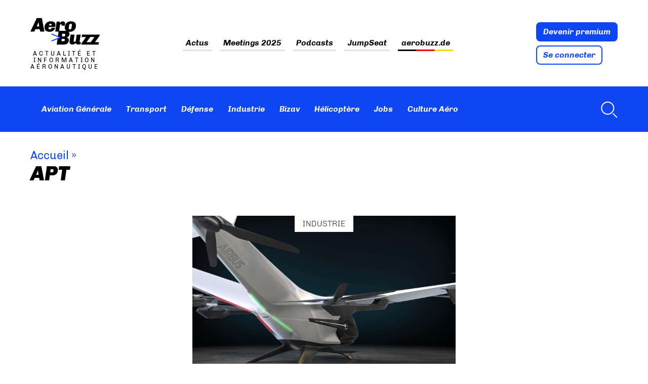

--- FILE ---
content_type: text/html; charset=UTF-8
request_url: https://www.aerobuzz.fr/tag/apt/
body_size: 33458
content:
<!doctype html>
<html lang="fr-FR" class="no-js">
	<head><meta charset="UTF-8"><script>if(navigator.userAgent.match(/MSIE|Internet Explorer/i)||navigator.userAgent.match(/Trident\/7\..*?rv:11/i)){var href=document.location.href;if(!href.match(/[?&]nowprocket/)){if(href.indexOf("?")==-1){if(href.indexOf("#")==-1){document.location.href=href+"?nowprocket=1"}else{document.location.href=href.replace("#","?nowprocket=1#")}}else{if(href.indexOf("#")==-1){document.location.href=href+"&nowprocket=1"}else{document.location.href=href.replace("#","&nowprocket=1#")}}}}</script><script>(()=>{class RocketLazyLoadScripts{constructor(){this.v="2.0.4",this.userEvents=["keydown","keyup","mousedown","mouseup","mousemove","mouseover","mouseout","touchmove","touchstart","touchend","touchcancel","wheel","click","dblclick","input"],this.attributeEvents=["onblur","onclick","oncontextmenu","ondblclick","onfocus","onmousedown","onmouseenter","onmouseleave","onmousemove","onmouseout","onmouseover","onmouseup","onmousewheel","onscroll","onsubmit"]}async t(){this.i(),this.o(),/iP(ad|hone)/.test(navigator.userAgent)&&this.h(),this.u(),this.l(this),this.m(),this.k(this),this.p(this),this._(),await Promise.all([this.R(),this.L()]),this.lastBreath=Date.now(),this.S(this),this.P(),this.D(),this.O(),this.M(),await this.C(this.delayedScripts.normal),await this.C(this.delayedScripts.defer),await this.C(this.delayedScripts.async),await this.T(),await this.F(),await this.j(),await this.A(),window.dispatchEvent(new Event("rocket-allScriptsLoaded")),this.everythingLoaded=!0,this.lastTouchEnd&&await new Promise(t=>setTimeout(t,500-Date.now()+this.lastTouchEnd)),this.I(),this.H(),this.U(),this.W()}i(){this.CSPIssue=sessionStorage.getItem("rocketCSPIssue"),document.addEventListener("securitypolicyviolation",t=>{this.CSPIssue||"script-src-elem"!==t.violatedDirective||"data"!==t.blockedURI||(this.CSPIssue=!0,sessionStorage.setItem("rocketCSPIssue",!0))},{isRocket:!0})}o(){window.addEventListener("pageshow",t=>{this.persisted=t.persisted,this.realWindowLoadedFired=!0},{isRocket:!0}),window.addEventListener("pagehide",()=>{this.onFirstUserAction=null},{isRocket:!0})}h(){let t;function e(e){t=e}window.addEventListener("touchstart",e,{isRocket:!0}),window.addEventListener("touchend",function i(o){o.changedTouches[0]&&t.changedTouches[0]&&Math.abs(o.changedTouches[0].pageX-t.changedTouches[0].pageX)<10&&Math.abs(o.changedTouches[0].pageY-t.changedTouches[0].pageY)<10&&o.timeStamp-t.timeStamp<200&&(window.removeEventListener("touchstart",e,{isRocket:!0}),window.removeEventListener("touchend",i,{isRocket:!0}),"INPUT"===o.target.tagName&&"text"===o.target.type||(o.target.dispatchEvent(new TouchEvent("touchend",{target:o.target,bubbles:!0})),o.target.dispatchEvent(new MouseEvent("mouseover",{target:o.target,bubbles:!0})),o.target.dispatchEvent(new PointerEvent("click",{target:o.target,bubbles:!0,cancelable:!0,detail:1,clientX:o.changedTouches[0].clientX,clientY:o.changedTouches[0].clientY})),event.preventDefault()))},{isRocket:!0})}q(t){this.userActionTriggered||("mousemove"!==t.type||this.firstMousemoveIgnored?"keyup"===t.type||"mouseover"===t.type||"mouseout"===t.type||(this.userActionTriggered=!0,this.onFirstUserAction&&this.onFirstUserAction()):this.firstMousemoveIgnored=!0),"click"===t.type&&t.preventDefault(),t.stopPropagation(),t.stopImmediatePropagation(),"touchstart"===this.lastEvent&&"touchend"===t.type&&(this.lastTouchEnd=Date.now()),"click"===t.type&&(this.lastTouchEnd=0),this.lastEvent=t.type,t.composedPath&&t.composedPath()[0].getRootNode()instanceof ShadowRoot&&(t.rocketTarget=t.composedPath()[0]),this.savedUserEvents.push(t)}u(){this.savedUserEvents=[],this.userEventHandler=this.q.bind(this),this.userEvents.forEach(t=>window.addEventListener(t,this.userEventHandler,{passive:!1,isRocket:!0})),document.addEventListener("visibilitychange",this.userEventHandler,{isRocket:!0})}U(){this.userEvents.forEach(t=>window.removeEventListener(t,this.userEventHandler,{passive:!1,isRocket:!0})),document.removeEventListener("visibilitychange",this.userEventHandler,{isRocket:!0}),this.savedUserEvents.forEach(t=>{(t.rocketTarget||t.target).dispatchEvent(new window[t.constructor.name](t.type,t))})}m(){const t="return false",e=Array.from(this.attributeEvents,t=>"data-rocket-"+t),i="["+this.attributeEvents.join("],[")+"]",o="[data-rocket-"+this.attributeEvents.join("],[data-rocket-")+"]",s=(e,i,o)=>{o&&o!==t&&(e.setAttribute("data-rocket-"+i,o),e["rocket"+i]=new Function("event",o),e.setAttribute(i,t))};new MutationObserver(t=>{for(const n of t)"attributes"===n.type&&(n.attributeName.startsWith("data-rocket-")||this.everythingLoaded?n.attributeName.startsWith("data-rocket-")&&this.everythingLoaded&&this.N(n.target,n.attributeName.substring(12)):s(n.target,n.attributeName,n.target.getAttribute(n.attributeName))),"childList"===n.type&&n.addedNodes.forEach(t=>{if(t.nodeType===Node.ELEMENT_NODE)if(this.everythingLoaded)for(const i of[t,...t.querySelectorAll(o)])for(const t of i.getAttributeNames())e.includes(t)&&this.N(i,t.substring(12));else for(const e of[t,...t.querySelectorAll(i)])for(const t of e.getAttributeNames())this.attributeEvents.includes(t)&&s(e,t,e.getAttribute(t))})}).observe(document,{subtree:!0,childList:!0,attributeFilter:[...this.attributeEvents,...e]})}I(){this.attributeEvents.forEach(t=>{document.querySelectorAll("[data-rocket-"+t+"]").forEach(e=>{this.N(e,t)})})}N(t,e){const i=t.getAttribute("data-rocket-"+e);i&&(t.setAttribute(e,i),t.removeAttribute("data-rocket-"+e))}k(t){Object.defineProperty(HTMLElement.prototype,"onclick",{get(){return this.rocketonclick||null},set(e){this.rocketonclick=e,this.setAttribute(t.everythingLoaded?"onclick":"data-rocket-onclick","this.rocketonclick(event)")}})}S(t){function e(e,i){let o=e[i];e[i]=null,Object.defineProperty(e,i,{get:()=>o,set(s){t.everythingLoaded?o=s:e["rocket"+i]=o=s}})}e(document,"onreadystatechange"),e(window,"onload"),e(window,"onpageshow");try{Object.defineProperty(document,"readyState",{get:()=>t.rocketReadyState,set(e){t.rocketReadyState=e},configurable:!0}),document.readyState="loading"}catch(t){console.log("WPRocket DJE readyState conflict, bypassing")}}l(t){this.originalAddEventListener=EventTarget.prototype.addEventListener,this.originalRemoveEventListener=EventTarget.prototype.removeEventListener,this.savedEventListeners=[],EventTarget.prototype.addEventListener=function(e,i,o){o&&o.isRocket||!t.B(e,this)&&!t.userEvents.includes(e)||t.B(e,this)&&!t.userActionTriggered||e.startsWith("rocket-")||t.everythingLoaded?t.originalAddEventListener.call(this,e,i,o):(t.savedEventListeners.push({target:this,remove:!1,type:e,func:i,options:o}),"mouseenter"!==e&&"mouseleave"!==e||t.originalAddEventListener.call(this,e,t.savedUserEvents.push,o))},EventTarget.prototype.removeEventListener=function(e,i,o){o&&o.isRocket||!t.B(e,this)&&!t.userEvents.includes(e)||t.B(e,this)&&!t.userActionTriggered||e.startsWith("rocket-")||t.everythingLoaded?t.originalRemoveEventListener.call(this,e,i,o):t.savedEventListeners.push({target:this,remove:!0,type:e,func:i,options:o})}}J(t,e){this.savedEventListeners=this.savedEventListeners.filter(i=>{let o=i.type,s=i.target||window;return e!==o||t!==s||(this.B(o,s)&&(i.type="rocket-"+o),this.$(i),!1)})}H(){EventTarget.prototype.addEventListener=this.originalAddEventListener,EventTarget.prototype.removeEventListener=this.originalRemoveEventListener,this.savedEventListeners.forEach(t=>this.$(t))}$(t){t.remove?this.originalRemoveEventListener.call(t.target,t.type,t.func,t.options):this.originalAddEventListener.call(t.target,t.type,t.func,t.options)}p(t){let e;function i(e){return t.everythingLoaded?e:e.split(" ").map(t=>"load"===t||t.startsWith("load.")?"rocket-jquery-load":t).join(" ")}function o(o){function s(e){const s=o.fn[e];o.fn[e]=o.fn.init.prototype[e]=function(){return this[0]===window&&t.userActionTriggered&&("string"==typeof arguments[0]||arguments[0]instanceof String?arguments[0]=i(arguments[0]):"object"==typeof arguments[0]&&Object.keys(arguments[0]).forEach(t=>{const e=arguments[0][t];delete arguments[0][t],arguments[0][i(t)]=e})),s.apply(this,arguments),this}}if(o&&o.fn&&!t.allJQueries.includes(o)){const e={DOMContentLoaded:[],"rocket-DOMContentLoaded":[]};for(const t in e)document.addEventListener(t,()=>{e[t].forEach(t=>t())},{isRocket:!0});o.fn.ready=o.fn.init.prototype.ready=function(i){function s(){parseInt(o.fn.jquery)>2?setTimeout(()=>i.bind(document)(o)):i.bind(document)(o)}return"function"==typeof i&&(t.realDomReadyFired?!t.userActionTriggered||t.fauxDomReadyFired?s():e["rocket-DOMContentLoaded"].push(s):e.DOMContentLoaded.push(s)),o([])},s("on"),s("one"),s("off"),t.allJQueries.push(o)}e=o}t.allJQueries=[],o(window.jQuery),Object.defineProperty(window,"jQuery",{get:()=>e,set(t){o(t)}})}P(){const t=new Map;document.write=document.writeln=function(e){const i=document.currentScript,o=document.createRange(),s=i.parentElement;let n=t.get(i);void 0===n&&(n=i.nextSibling,t.set(i,n));const c=document.createDocumentFragment();o.setStart(c,0),c.appendChild(o.createContextualFragment(e)),s.insertBefore(c,n)}}async R(){return new Promise(t=>{this.userActionTriggered?t():this.onFirstUserAction=t})}async L(){return new Promise(t=>{document.addEventListener("DOMContentLoaded",()=>{this.realDomReadyFired=!0,t()},{isRocket:!0})})}async j(){return this.realWindowLoadedFired?Promise.resolve():new Promise(t=>{window.addEventListener("load",t,{isRocket:!0})})}M(){this.pendingScripts=[];this.scriptsMutationObserver=new MutationObserver(t=>{for(const e of t)e.addedNodes.forEach(t=>{"SCRIPT"!==t.tagName||t.noModule||t.isWPRocket||this.pendingScripts.push({script:t,promise:new Promise(e=>{const i=()=>{const i=this.pendingScripts.findIndex(e=>e.script===t);i>=0&&this.pendingScripts.splice(i,1),e()};t.addEventListener("load",i,{isRocket:!0}),t.addEventListener("error",i,{isRocket:!0}),setTimeout(i,1e3)})})})}),this.scriptsMutationObserver.observe(document,{childList:!0,subtree:!0})}async F(){await this.X(),this.pendingScripts.length?(await this.pendingScripts[0].promise,await this.F()):this.scriptsMutationObserver.disconnect()}D(){this.delayedScripts={normal:[],async:[],defer:[]},document.querySelectorAll("script[type$=rocketlazyloadscript]").forEach(t=>{t.hasAttribute("data-rocket-src")?t.hasAttribute("async")&&!1!==t.async?this.delayedScripts.async.push(t):t.hasAttribute("defer")&&!1!==t.defer||"module"===t.getAttribute("data-rocket-type")?this.delayedScripts.defer.push(t):this.delayedScripts.normal.push(t):this.delayedScripts.normal.push(t)})}async _(){await this.L();let t=[];document.querySelectorAll("script[type$=rocketlazyloadscript][data-rocket-src]").forEach(e=>{let i=e.getAttribute("data-rocket-src");if(i&&!i.startsWith("data:")){i.startsWith("//")&&(i=location.protocol+i);try{const o=new URL(i).origin;o!==location.origin&&t.push({src:o,crossOrigin:e.crossOrigin||"module"===e.getAttribute("data-rocket-type")})}catch(t){}}}),t=[...new Map(t.map(t=>[JSON.stringify(t),t])).values()],this.Y(t,"preconnect")}async G(t){if(await this.K(),!0!==t.noModule||!("noModule"in HTMLScriptElement.prototype))return new Promise(e=>{let i;function o(){(i||t).setAttribute("data-rocket-status","executed"),e()}try{if(navigator.userAgent.includes("Firefox/")||""===navigator.vendor||this.CSPIssue)i=document.createElement("script"),[...t.attributes].forEach(t=>{let e=t.nodeName;"type"!==e&&("data-rocket-type"===e&&(e="type"),"data-rocket-src"===e&&(e="src"),i.setAttribute(e,t.nodeValue))}),t.text&&(i.text=t.text),t.nonce&&(i.nonce=t.nonce),i.hasAttribute("src")?(i.addEventListener("load",o,{isRocket:!0}),i.addEventListener("error",()=>{i.setAttribute("data-rocket-status","failed-network"),e()},{isRocket:!0}),setTimeout(()=>{i.isConnected||e()},1)):(i.text=t.text,o()),i.isWPRocket=!0,t.parentNode.replaceChild(i,t);else{const i=t.getAttribute("data-rocket-type"),s=t.getAttribute("data-rocket-src");i?(t.type=i,t.removeAttribute("data-rocket-type")):t.removeAttribute("type"),t.addEventListener("load",o,{isRocket:!0}),t.addEventListener("error",i=>{this.CSPIssue&&i.target.src.startsWith("data:")?(console.log("WPRocket: CSP fallback activated"),t.removeAttribute("src"),this.G(t).then(e)):(t.setAttribute("data-rocket-status","failed-network"),e())},{isRocket:!0}),s?(t.fetchPriority="high",t.removeAttribute("data-rocket-src"),t.src=s):t.src="data:text/javascript;base64,"+window.btoa(unescape(encodeURIComponent(t.text)))}}catch(i){t.setAttribute("data-rocket-status","failed-transform"),e()}});t.setAttribute("data-rocket-status","skipped")}async C(t){const e=t.shift();return e?(e.isConnected&&await this.G(e),this.C(t)):Promise.resolve()}O(){this.Y([...this.delayedScripts.normal,...this.delayedScripts.defer,...this.delayedScripts.async],"preload")}Y(t,e){this.trash=this.trash||[];let i=!0;var o=document.createDocumentFragment();t.forEach(t=>{const s=t.getAttribute&&t.getAttribute("data-rocket-src")||t.src;if(s&&!s.startsWith("data:")){const n=document.createElement("link");n.href=s,n.rel=e,"preconnect"!==e&&(n.as="script",n.fetchPriority=i?"high":"low"),t.getAttribute&&"module"===t.getAttribute("data-rocket-type")&&(n.crossOrigin=!0),t.crossOrigin&&(n.crossOrigin=t.crossOrigin),t.integrity&&(n.integrity=t.integrity),t.nonce&&(n.nonce=t.nonce),o.appendChild(n),this.trash.push(n),i=!1}}),document.head.appendChild(o)}W(){this.trash.forEach(t=>t.remove())}async T(){try{document.readyState="interactive"}catch(t){}this.fauxDomReadyFired=!0;try{await this.K(),this.J(document,"readystatechange"),document.dispatchEvent(new Event("rocket-readystatechange")),await this.K(),document.rocketonreadystatechange&&document.rocketonreadystatechange(),await this.K(),this.J(document,"DOMContentLoaded"),document.dispatchEvent(new Event("rocket-DOMContentLoaded")),await this.K(),this.J(window,"DOMContentLoaded"),window.dispatchEvent(new Event("rocket-DOMContentLoaded"))}catch(t){console.error(t)}}async A(){try{document.readyState="complete"}catch(t){}try{await this.K(),this.J(document,"readystatechange"),document.dispatchEvent(new Event("rocket-readystatechange")),await this.K(),document.rocketonreadystatechange&&document.rocketonreadystatechange(),await this.K(),this.J(window,"load"),window.dispatchEvent(new Event("rocket-load")),await this.K(),window.rocketonload&&window.rocketonload(),await this.K(),this.allJQueries.forEach(t=>t(window).trigger("rocket-jquery-load")),await this.K(),this.J(window,"pageshow");const t=new Event("rocket-pageshow");t.persisted=this.persisted,window.dispatchEvent(t),await this.K(),window.rocketonpageshow&&window.rocketonpageshow({persisted:this.persisted})}catch(t){console.error(t)}}async K(){Date.now()-this.lastBreath>45&&(await this.X(),this.lastBreath=Date.now())}async X(){return document.hidden?new Promise(t=>setTimeout(t)):new Promise(t=>requestAnimationFrame(t))}B(t,e){return e===document&&"readystatechange"===t||(e===document&&"DOMContentLoaded"===t||(e===window&&"DOMContentLoaded"===t||(e===window&&"load"===t||e===window&&"pageshow"===t)))}static run(){(new RocketLazyLoadScripts).t()}}RocketLazyLoadScripts.run()})();</script>
		
		

        <link href="https://www.aerobuzz.fr/wp-content/themes/aerobuzz_4/img/icons/favicon.ico" rel="shortcut icon">
        <link href="https://www.aerobuzz.fr/wp-content/themes/aerobuzz_4/img/icons/touch.png" rel="apple-touch-icon-precomposed">

		<meta http-equiv="X-UA-Compatible" content="IE=edge,chrome=1">
		<meta name="viewport" content="width=device-width, initial-scale=1.0">
		<meta name="description" content="Actualité et information aéronautique">

		<meta name='robots' content='index, follow, max-image-preview:large, max-snippet:-1, max-video-preview:-1' />
<!-- Google tag (gtag.js) consent mode dataLayer added by Site Kit -->
<script type="rocketlazyloadscript" data-rocket-type="text/javascript" id="google_gtagjs-js-consent-mode-data-layer">
/* <![CDATA[ */
window.dataLayer = window.dataLayer || [];function gtag(){dataLayer.push(arguments);}
gtag('consent', 'default', {"ad_personalization":"denied","ad_storage":"denied","ad_user_data":"denied","analytics_storage":"denied","functionality_storage":"denied","security_storage":"denied","personalization_storage":"denied","region":["AT","BE","BG","CH","CY","CZ","DE","DK","EE","ES","FI","FR","GB","GR","HR","HU","IE","IS","IT","LI","LT","LU","LV","MT","NL","NO","PL","PT","RO","SE","SI","SK"],"wait_for_update":500});
window._googlesitekitConsentCategoryMap = {"statistics":["analytics_storage"],"marketing":["ad_storage","ad_user_data","ad_personalization"],"functional":["functionality_storage","security_storage"],"preferences":["personalization_storage"]};
window._googlesitekitConsents = {"ad_personalization":"denied","ad_storage":"denied","ad_user_data":"denied","analytics_storage":"denied","functionality_storage":"denied","security_storage":"denied","personalization_storage":"denied","region":["AT","BE","BG","CH","CY","CZ","DE","DK","EE","ES","FI","FR","GB","GR","HR","HU","IE","IS","IT","LI","LT","LU","LV","MT","NL","NO","PL","PT","RO","SE","SI","SK"],"wait_for_update":500};
/* ]]> */
</script>
<!-- End Google tag (gtag.js) consent mode dataLayer added by Site Kit -->

	<!-- This site is optimized with the Yoast SEO plugin v26.8 - https://yoast.com/product/yoast-seo-wordpress/ -->
	<title>APT Archives - Aerobuzz</title>
<style id="rocket-critical-css">ul{box-sizing:border-box}:root{--wp--preset--font-size--normal:16px;--wp--preset--font-size--huge:42px}:root{--iump-primary-text-color:#1a2538;--iump-second-text-color:rgba(125,138,157,1.0);--iump-thrid-text-color:#686b8f;--iump-forth-text-color:rgba(108,119,135,1.0);--iump-main-background-color:#f4f7fd;--iump-green-color:#37caca;--iump-blue-color:#2196f3;--iump-blue-light-dark-color:#0d8aee;--iump-blue-darker-color:#0b64f5;--iump-light-blue-color:#ecf3fb;--iump-superlight-blue-color:rgba(236,243,251, 0.28);--iump-blue-border-color:#e0eafe;--iump-blue-second-border-color:#e2e8f9;--iump-gray-color:#ced4de;--iump-main-orange:#F5B11D;--iump-primary-font:Poppins,Century Gothic,CenturyGothic,sans-serif}article,header,main,nav,section{display:block}html{font-family:sans-serif;-ms-text-size-adjust:100%;-webkit-text-size-adjust:100%}body{margin:0}a{background:transparent}h1{font-size:2em;margin:0.67em 0}strong{font-weight:bold}img{border:0}svg:not(:root){overflow:hidden}input{font-family:inherit;font-size:100%;margin:0}input{line-height:normal}input[type="checkbox"]{box-sizing:border-box;padding:0}input::-moz-focus-inner{border:0;padding:0} *,*:after,*:before{-moz-box-sizing:border-box;box-sizing:border-box;-webkit-font-smoothing:antialiased;font-smoothing:antialiased;text-rendering:optimizeLegibility}body{margin:0;font:400 16px/1.4 "Chivo",Helvetica,Arial,sans-serif;color:#000;accent-color:#0e46f3}.clear{*zoom:1}.clear:before,.clear:after{content:" ";display:table}.clear:after{clear:both}img{max-width:100%;vertical-align:bottom}a{color:inherit;text-decoration:none}ul{padding:0}.btn{display:block;width:fit-content;padding:.5625rem .75rem;color:#fff;line-height:1;font-weight:bold;font-style:italic;border:2px solid #0e46f3;border-radius:8px;background:#0e46f3}.btn+.btn{margin-top:.5rem}.btn.btn-light{color:#0e46f3;background:#fff}.suns{position:relative;width:fit-content;max-width:72.5rem;margin:0 auto;text-align:center}.ban_6_logos{grid-area:sidebar-banner;position:relative;display:flex;flex-wrap:wrap;justify-content:space-evenly;align-items:center;width:100%;max-width:72.5rem;margin:0 auto 3rem;padding:.5rem 2.5%;text-align:center;border:1px solid #dee3f1}.ban_6_logos::before{content:"Les partenaires d'Aerobuzz";position:absolute;top:-1rem;left:0;display:block;color:#7a86ab;font-size:10px;text-align:left;text-transform:uppercase;letter-spacing:3.33px}.ban_6_logos .suns{width:11rem;height:7.4rem;margin-bottom:.5rem;padding:0}.wrapper{max-width:72.5rem;width:95%;margin:0 auto;position:relative}[data-area=main]{grid-area:main}[data-area=secondary]{grid-area:secondary}[data-area=aside]{grid-area:aside}.sidebar>div{margin-bottom:4.4rem}@media screen and (max-width:55rem){#abz_row_premium .abz_premium_newsletter_description{grid-area:nl}}.header{position:sticky;top:-11rem;margin-bottom:2rem;z-index:20}.header .nav ul{display:flex;flex-wrap:wrap;padding:0;list-style:none}.header .nav ul li+li{margin-left:1rem}.header .nav ul a{padding:.4rem;font-weight:bold;font-style:italic;color:inherit}.header .nav-search{margin-left:auto}.header .progress-container{position:relative;display:none;width:100%;height:8px;margin-top:-8px;background:hsla(0,0%,100%,.46)}.header .progress-bar{width:0%;height:8px;background:#0e46f3}.header .nav-search a{display:flex;align-items:center}.header .nav-search svg{margin-left:.5rem;fill:#fff}.header_top-part{background:var(--wpr-bg-4a1824f6-cdab-4c96-bc32-c73eb474480c) calc((100% - 1160px)/2 + 12.8rem) -9.7rem no-repeat;background-size:40rem}.header_top-part .wrapper{padding:2rem 0;display:flex;justify-content:space-between;align-items:center}.header_top-part .logo{display:flex;flex-direction:column;width:min-content}.header_top-part .logo img{height:60px}.header_top-part .site_tagline{max-width:fit-content;margin-top:.5rem;font-size:.75rem;text-align:center;letter-spacing:4px;text-transform:uppercase;line-height:1.15}.header_top-part .nav{color:#000}.header_top-part .nav ul{justify-content:center}.header_top-part .nav li+li{margin-left:1.875rem}.header_top-part .nav a{padding:.2rem 0;background-image:linear-gradient(to right,#dee3f1,#dee3f1);background-size:100% 3px;background-repeat:no-repeat;background-position:bottom}.header_top-part .nav .flag_link_de a{background-size:100% 3px;background-repeat:no-repeat;background-position:bottom;background-image:linear-gradient(to right,black 33%,#ee0000 33%,#ee0000 66%,#ffd900 66%)}.header_bottom-part{display:flex;min-height:5.625rem;height:clamp(80px,5.625rem,100px);color:#fff;background-color:#0e46f3}.header_bottom-part .wrapper{display:flex;align-items:center}.header_bottom-part .nav{display:flex;align-items:center}.header_bottom-part .logo_site{width:0rem;margin-right:1rem}.mobile_menu{display:none}.menu-button-container,#menu-toggle{display:none}.desktop-only{display:initial}@media screen and (max-width:60rem){.header .desktop-only{display:none}.menu-button-container{display:block;height:18px;width:30px;margin-top:.5rem;flex-direction:column;justify-content:center;align-items:center}.menu-button,.menu-button::before,.menu-button::after{position:absolute;display:block;height:4px;width:30px;background-color:#fff;border-radius:2px}.menu-button::before{content:"";margin-top:-8px}.menu-button::after{content:"";margin-top:8px}.mobile_menu{position:absolute;top:140%;display:none;width:100vw;margin:0 -2.61%;background:#0e46f3}.mobile_menu ul{margin:0;list-style:none}.mobile_menu ul li{padding:.5rem 1rem;border-bottom:1px solid hsla(0,0%,100%,.1)}.header_bottom-part{min-height:0;padding:1rem 0}.header_bottom-part .wrapper{justify-content:space-between;align-items:center}}@media screen and (max-width:46rem){.header{top:-4.16rem}.header .site_tagline{display:none}.header .header_top-part .nav{display:none}.header .header_top-part .nav ul{margin-top:0;flex-direction:column;align-items:flex-start}.header .header_top-part .nav ul li,.header .header_top-part .nav ul li+li{margin-left:0;padding:.5rem 0}.header .abz_connexion{display:flex;align-items:flex-end}.header .abz_connexion .btn{font-size:.75rem}.header .abz_connexion .btn+.btn{margin-left:.5rem}.header_top-part .wrapper{padding:.2rem 0}.header_top-part .logo img{max-width:8rem}.header_bottom-part .wrapper{justify-content:space-between;align-items:center}}.home article.type-post .entry-title{grid-area:title;margin:0}.home article.type-post .img_une,.home article.type-post .tag{grid-area:img}.home article.type-post .introduction{grid-area:excerpt}.home article.type-post .abz_meta{grid-area:meta}.single-post article .post-intro{grid-area:titre;margin:1rem 0}.single-post article .post-meta-content{grid-area:sidebar-meta;grid-template-columns:2fr 1fr}.single-post article .post-main-content{grid-area:main}.single-post article .sidebar{grid-area:sidebar}.single-post article .comments{grid-area:comment}.single-post article .locker_article{grid-area:locker}.ariane{font-size:1.375rem;color:#0e46f3}.ariane a{color:inherit}.ariane .arbo{margin-bottom:0}.ariane .breadcrumb_last{display:none}.post-intro{margin:2rem 0 4rem}.post-intro .post-title{margin-bottom:0}.post-title{margin-top:0}.listing_news .abz_meta,.listing_topnews .abz_meta{grid-area:meta}article .tag{text-transform:uppercase;font-weight:300}.img_une{position:relative;display:flex;justify-content:center;width:100%}.img_une .img_une_url{width:100%}.img_une img{width:100%;max-height:20rem;object-fit:cover}.img_une .tag{position:absolute;padding:.3rem 1rem;background:#fff;z-index:1}.category_articles{display:grid;grid-template-areas:"tags top-post sidebar" "posts posts sidebar" "low_posts low_posts sidebar" "pagination pagination sidebar";grid-template-columns:18rem auto 18rem;gap:2rem;grid-template-rows:auto;grid-auto-flow:column;grid-template-rows:min-content min-content auto 1fr;margin-bottom:2rem}.category_articles .sidebar{grid-area:sidebar}.category_articles .category_tags{grid-area:tags;align-self:flex-start;display:-webkit-box;-webkit-line-clamp:24;-webkit-box-orient:vertical;overflow:hidden}.category_articles .large-news{grid-area:top-post;margin-bottom:1rem}.category_articles .large-news .img_une{min-height:12rem;background:#dee3f1}.category_articles .second_posts{grid-area:posts;grid-row:auto;align-self:flex-start}.category_articles .second-news .img_une{grid-area:img;min-height:9rem;background-color:#dee3f1}.category_articles .low_posts{grid-area:low_posts;grid-row:auto;display:grid;grid-template-rows:auto;grid-template-columns:1fr 1fr;gap:2rem}.category_articles .pagination{grid-area:pagination;height:fit-content}@media screen and (max-width:66.25rem){.single-post article .post-meta-content>*{grid-area:meta;grid-row:auto;display:inline-block;margin:0;padding:0}.single-post article .post-meta-content .author{grid-area:avatar}}@media screen and (max-width:50rem){.category_articles{grid-template-areas:"top-post" "posts" "low_posts" "tags" "pagination" "sidebar";grid-template-columns:1fr}}@media screen and (min-width:50rem){.single-post article .mega-banner{grid-area:sidebar-banner;margin:-3rem auto 1rem}}@font-face{font-family:"Chivo";src:url("/wp-content/themes/aerobuzz_4/fonts/Chivo-Light.ttf");font-weight:300;font-style:normal;font-display:swap}@font-face{font-family:"Chivo";src:url("/wp-content/themes/aerobuzz_4/fonts/Chivo-LightItalic.ttf");font-weight:300;font-style:italic;font-display:swap}@font-face{font-family:"Chivo";src:url("/wp-content/themes/aerobuzz_4/fonts/Chivo-Regular.ttf");font-weight:normal;font-style:normal;font-display:swap}@font-face{font-family:"Chivo";src:url("/wp-content/themes/aerobuzz_4/fonts/Chivo-Italic.ttf");font-weight:normal;font-style:italic;font-display:swap}@font-face{font-family:"Chivo";src:url("/wp-content/themes/aerobuzz_4/fonts/Chivo-Bold.ttf");font-weight:bold;font-style:normal;font-display:swap}@font-face{font-family:"Chivo";src:url("/wp-content/themes/aerobuzz_4/fonts/Chivo-BoldItalic.ttf");font-weight:bold;font-style:italic;font-display:swap}@font-face{font-family:"Chivo";src:url("/wp-content/themes/aerobuzz_4/fonts/Chivo-Black.ttf");font-weight:900;font-style:normal;font-display:swap}@font-face{font-family:"Chivo";src:url("/wp-content/themes/aerobuzz_4/fonts/Chivo-BlackItalic.ttf");font-weight:900;font-style:italic;font-display:swap}h1{font-size:2.5rem;font-weight:900;font-style:italic;line-height:1}@media (prefers-color-scheme:dark){body{color:#fff;background:#1d1d1d}.header .nav,.header .nav ul,.header .nav ul a{color:#e4e4e4}.img_une .tag{background:#1d1d1d}}::-webkit-selection{background:#04a4cc;color:#fff;text-shadow:none}.mailpoet_form_loading{display:none;text-align:center;width:30px}.mailpoet_form_loading>span{animation:mailpoet-bouncedelay 1.4s infinite ease-in-out both;background-color:#5b5b5b;border-radius:100%;display:inline-block;height:5px;width:5px}.mailpoet_form_loading .mailpoet_bounce1{animation-delay:-0.32s}.mailpoet_form_loading .mailpoet_bounce2{animation-delay:-0.16s;margin:0 7px}@keyframes mailpoet-bouncedelay{0%,80%,100%{transform:scale(0)}40%{transform:scale(1)}}.mailpoet_form_popup_overlay{background-color:#000;display:none;height:100%;left:0;margin:0;max-width:100%!important;opacity:.7;position:fixed;top:0;width:100%!important;z-index:100000}</style>
	<link rel="canonical" href="https://www.aerobuzz.fr/tag/apt/" />
	<meta property="og:locale" content="fr_FR" />
	<meta property="og:type" content="article" />
	<meta property="og:title" content="APT Archives - Aerobuzz" />
	<meta property="og:url" content="https://www.aerobuzz.fr/tag/apt/" />
	<meta property="og:site_name" content="Aerobuzz" />
	<meta property="og:image" content="https://www.aerobuzz.fr/wp-content/uploads/2025/02/AB_favicon@16x.png" />
	<meta property="og:image:width" content="576" />
	<meta property="og:image:height" content="576" />
	<meta property="og:image:type" content="image/png" />
	<script type="application/ld+json" class="yoast-schema-graph">{"@context":"https://schema.org","@graph":[{"@type":"CollectionPage","@id":"https://www.aerobuzz.fr/tag/apt/","url":"https://www.aerobuzz.fr/tag/apt/","name":"APT Archives - Aerobuzz","isPartOf":{"@id":"https://www.aerobuzz.fr/#website"},"primaryImageOfPage":{"@id":"https://www.aerobuzz.fr/tag/apt/#primaryimage"},"image":{"@id":"https://www.aerobuzz.fr/tag/apt/#primaryimage"},"thumbnailUrl":"https://www.aerobuzz.fr/wp-content/uploads/2022/05/cityairbus-next-gen.jpg","breadcrumb":{"@id":"https://www.aerobuzz.fr/tag/apt/#breadcrumb"},"inLanguage":"fr-FR"},{"@type":"ImageObject","inLanguage":"fr-FR","@id":"https://www.aerobuzz.fr/tag/apt/#primaryimage","url":"https://www.aerobuzz.fr/wp-content/uploads/2022/05/cityairbus-next-gen.jpg","contentUrl":"https://www.aerobuzz.fr/wp-content/uploads/2022/05/cityairbus-next-gen.jpg","width":1000,"height":637,"caption":"Les moteurs électriques de Magicall seront intégrés à l'architecture du prototype d'Airbus et refroidis par air. © Airbus"},{"@type":"BreadcrumbList","@id":"https://www.aerobuzz.fr/tag/apt/#breadcrumb","itemListElement":[{"@type":"ListItem","position":1,"name":"Accueil","item":"https://www.aerobuzz.fr/"},{"@type":"ListItem","position":2,"name":"APT"}]},{"@type":"WebSite","@id":"https://www.aerobuzz.fr/#website","url":"https://www.aerobuzz.fr/","name":"Aerobuzz.fr","description":"Actualité et information aéronautique","publisher":{"@id":"https://www.aerobuzz.fr/#organization"},"alternateName":"Aerobuzz","potentialAction":[{"@type":"SearchAction","target":{"@type":"EntryPoint","urlTemplate":"https://www.aerobuzz.fr/?s={search_term_string}"},"query-input":{"@type":"PropertyValueSpecification","valueRequired":true,"valueName":"search_term_string"}}],"inLanguage":"fr-FR"},{"@type":"Organization","@id":"https://www.aerobuzz.fr/#organization","name":"Aerobuzz.fr","url":"https://www.aerobuzz.fr/","logo":{"@type":"ImageObject","inLanguage":"fr-FR","@id":"https://www.aerobuzz.fr/#/schema/logo/image/","url":"https://i0.wp.com/www.aerobuzz.fr/wp-content/uploads/2025/02/AB_favicon%4016x.png?fit=576%2C576&ssl=1","contentUrl":"https://i0.wp.com/www.aerobuzz.fr/wp-content/uploads/2025/02/AB_favicon%4016x.png?fit=576%2C576&ssl=1","width":576,"height":576,"caption":"Aerobuzz.fr"},"image":{"@id":"https://www.aerobuzz.fr/#/schema/logo/image/"},"sameAs":["https://facebook.com/aerobuzz","https://x.com/aerobuzzfr","https://www.linkedin.com/company/2309128/","https://www.youtube.com/user/VideoAerobuzz","https://www.twitch.tv/jumpseat_abz","https://podcast.ausha.co/aerobuzz-fr-le-podcast","https://www.tiktok.com/@jumpseat_abz"]}]}</script>
	<!-- / Yoast SEO plugin. -->


<link rel='dns-prefetch' href='//stats.wp.com' />
<link rel='dns-prefetch' href='//www.googletagmanager.com' />
<link rel='dns-prefetch' href='//pagead2.googlesyndication.com' />
<link href='https://fonts.bunny.net' crossorigin rel='preconnect' />
<link rel='preconnect' href='https://fonts.bunny.net' />
<style id='wp-img-auto-sizes-contain-inline-css' type='text/css'>
img:is([sizes=auto i],[sizes^="auto," i]){contain-intrinsic-size:3000px 1500px}
/*# sourceURL=wp-img-auto-sizes-contain-inline-css */
</style>
<link data-minify="1" rel='preload'  href='https://www.aerobuzz.fr/wp-content/cache/min/1/wp-content/plugins/wpabz-popular-posts/assets/css/style.css?ver=1769118907' data-rocket-async="style" as="style" onload="this.onload=null;this.rel='stylesheet'" onerror="this.removeAttribute('data-rocket-async')"  media='all' />
<link data-minify="1" rel='preload'  href='https://www.aerobuzz.fr/wp-content/cache/min/1/wp-content/plugins/td-premium/assets/css/frontend.css?ver=1769118907' data-rocket-async="style" as="style" onload="this.onload=null;this.rel='stylesheet'" onerror="this.removeAttribute('data-rocket-async')"  media='all' />
<style id='wp-emoji-styles-inline-css' type='text/css'>

	img.wp-smiley, img.emoji {
		display: inline !important;
		border: none !important;
		box-shadow: none !important;
		height: 1em !important;
		width: 1em !important;
		margin: 0 0.07em !important;
		vertical-align: -0.1em !important;
		background: none !important;
		padding: 0 !important;
	}
/*# sourceURL=wp-emoji-styles-inline-css */
</style>
<link rel='preload'  href='https://www.aerobuzz.fr/wp-includes/css/dist/block-library/style.min.css?ver=ebdb37' data-rocket-async="style" as="style" onload="this.onload=null;this.rel='stylesheet'" onerror="this.removeAttribute('data-rocket-async')"  media='all' />
<style id='wp-block-library-inline-css' type='text/css'>
/*wp_block_styles_on_demand_placeholder:697ab71c46071*/
/*# sourceURL=wp-block-library-inline-css */
</style>
<style id='classic-theme-styles-inline-css' type='text/css'>
/*! This file is auto-generated */
.wp-block-button__link{color:#fff;background-color:#32373c;border-radius:9999px;box-shadow:none;text-decoration:none;padding:calc(.667em + 2px) calc(1.333em + 2px);font-size:1.125em}.wp-block-file__button{background:#32373c;color:#fff;text-decoration:none}
/*# sourceURL=/wp-includes/css/classic-themes.min.css */
</style>
<link data-minify="1" rel='preload'  href='https://www.aerobuzz.fr/wp-content/cache/background-css/1/www.aerobuzz.fr/wp-content/cache/min/1/wp-content/plugins/indeed-membership-pro/assets/css/style.min.css?ver=1769118907&wpr_t=1769653548' data-rocket-async="style" as="style" onload="this.onload=null;this.rel='stylesheet'" onerror="this.removeAttribute('data-rocket-async')"  media='all' />
<link data-minify="1" rel='preload'  href='https://www.aerobuzz.fr/wp-content/cache/background-css/1/www.aerobuzz.fr/wp-content/cache/min/1/wp-content/plugins/indeed-membership-pro/assets/css/templates.min.css?ver=1769118907&wpr_t=1769653548' data-rocket-async="style" as="style" onload="this.onload=null;this.rel='stylesheet'" onerror="this.removeAttribute('data-rocket-async')"  media='all' />
<link data-minify="1" rel='preload'  href='https://www.aerobuzz.fr/wp-content/cache/background-css/1/www.aerobuzz.fr/wp-content/cache/min/1/wp-content/plugins/mde-gallery/assets/css/gallery.css?ver=1769118907&wpr_t=1769653548' data-rocket-async="style" as="style" onload="this.onload=null;this.rel='stylesheet'" onerror="this.removeAttribute('data-rocket-async')"  media='all' />
<link data-minify="1" rel='preload'  href='https://www.aerobuzz.fr/wp-content/cache/min/1/wp-content/plugins/jetpack/jetpack_vendor/automattic/jetpack-search/build/instant-search/jp-search.chunk-main-payload.css?ver=1769118907' data-rocket-async="style" as="style" onload="this.onload=null;this.rel='stylesheet'" onerror="this.removeAttribute('data-rocket-async')"  media='all' />
<link rel='preload'  href='https://www.aerobuzz.fr/wp-content/themes/aerobuzz_4/normalize.css?ver=1.0' data-rocket-async="style" as="style" onload="this.onload=null;this.rel='stylesheet'" onerror="this.removeAttribute('data-rocket-async')"  media='1' />
<link data-minify="1" rel='preload'  href='https://www.aerobuzz.fr/wp-content/cache/background-css/1/www.aerobuzz.fr/wp-content/cache/min/1/wp-content/themes/aerobuzz_4/style.css?ver=1769118907&wpr_t=1769653548' data-rocket-async="style" as="style" onload="this.onload=null;this.rel='stylesheet'" onerror="this.removeAttribute('data-rocket-async')"  media='all' />
<style id='rocket-lazyload-inline-css' type='text/css'>
.rll-youtube-player{position:relative;padding-bottom:56.23%;height:0;overflow:hidden;max-width:100%;}.rll-youtube-player:focus-within{outline: 2px solid currentColor;outline-offset: 5px;}.rll-youtube-player iframe{position:absolute;top:0;left:0;width:100%;height:100%;z-index:100;background:0 0}.rll-youtube-player img{bottom:0;display:block;left:0;margin:auto;max-width:100%;width:100%;position:absolute;right:0;top:0;border:none;height:auto;-webkit-transition:.4s all;-moz-transition:.4s all;transition:.4s all}.rll-youtube-player img:hover{-webkit-filter:brightness(75%)}.rll-youtube-player .play{height:100%;width:100%;left:0;top:0;position:absolute;background:var(--wpr-bg-74e1c32f-4d21-46ed-bf6d-41a8b43f1083) no-repeat center;background-color: transparent !important;cursor:pointer;border:none;}
/*# sourceURL=rocket-lazyload-inline-css */
</style>
<script type="rocketlazyloadscript" data-rocket-type="text/javascript" data-rocket-src="https://www.aerobuzz.fr/wp-includes/js/jquery/jquery.min.js?ver=3.7.1" id="jquery-core-js"></script>
<script type="rocketlazyloadscript" data-rocket-type="text/javascript" data-rocket-src="https://www.aerobuzz.fr/wp-includes/js/jquery/jquery-migrate.min.js?ver=3.4.1" id="jquery-migrate-js"></script>
<script type="rocketlazyloadscript" data-rocket-type="text/javascript" data-rocket-src="https://www.aerobuzz.fr/wp-content/themes/aerobuzz_4/js/lib/conditionizr-4.3.0.min.js?ver=4.3.0" id="conditionizr-js"></script>
<script type="rocketlazyloadscript" data-rocket-type="text/javascript" data-rocket-src="https://www.aerobuzz.fr/wp-content/themes/aerobuzz_4/js/lib/modernizr-2.7.1.min.js?ver=2.7.1" id="modernizr-js"></script>
<script type="rocketlazyloadscript" data-rocket-type="text/javascript" data-rocket-src="https://www.aerobuzz.fr/wp-content/themes/aerobuzz_4/js/scripts.js?ver=ebdb37" id="abz-script-js"></script>
<script type="text/javascript" id="ihc-front_end_js-js-extra">
/* <![CDATA[ */
var ihc_translated_labels = {"delete_level":"Are you sure you want to delete this membership?","cancel_level":"Are you sure you want to cancel this membership?"};
//# sourceURL=ihc-front_end_js-js-extra
/* ]]> */
</script>
<script type="rocketlazyloadscript" data-rocket-type="text/javascript" data-rocket-src="https://www.aerobuzz.fr/wp-content/plugins/indeed-membership-pro/assets/js/functions.min.js?ver=12.8" id="ihc-front_end_js-js"></script>
<script type="rocketlazyloadscript" data-rocket-type="text/javascript" id="ihc-front_end_js-js-after">
/* <![CDATA[ */
var ihc_site_url='https://www.aerobuzz.fr';
var ihc_plugin_url='https://www.aerobuzz.fr/wp-content/plugins/indeed-membership-pro/';
var ihc_ajax_url='https://www.aerobuzz.fr/wp-admin/admin-ajax.php';
var ihcStripeMultiply='100';
//# sourceURL=ihc-front_end_js-js-after
/* ]]> */
</script>

<!-- Extrait de code de la balise Google (gtag.js) ajouté par Site Kit -->
<!-- Extrait Google Analytics ajouté par Site Kit -->
<script type="rocketlazyloadscript" data-rocket-type="text/javascript" data-rocket-src="https://www.googletagmanager.com/gtag/js?id=G-HHG1QWFJBV" id="google_gtagjs-js" async></script>
<script type="rocketlazyloadscript" data-rocket-type="text/javascript" id="google_gtagjs-js-after">
/* <![CDATA[ */
window.dataLayer = window.dataLayer || [];function gtag(){dataLayer.push(arguments);}
gtag("set","linker",{"domains":["www.aerobuzz.fr"]});
gtag("js", new Date());
gtag("set", "developer_id.dZTNiMT", true);
gtag("config", "G-HHG1QWFJBV");
 window._googlesitekit = window._googlesitekit || {}; window._googlesitekit.throttledEvents = []; window._googlesitekit.gtagEvent = (name, data) => { var key = JSON.stringify( { name, data } ); if ( !! window._googlesitekit.throttledEvents[ key ] ) { return; } window._googlesitekit.throttledEvents[ key ] = true; setTimeout( () => { delete window._googlesitekit.throttledEvents[ key ]; }, 5 ); gtag( "event", name, { ...data, event_source: "site-kit" } ); }; 
//# sourceURL=google_gtagjs-js-after
/* ]]> */
</script>
<link rel="https://api.w.org/" href="https://www.aerobuzz.fr/wp-json/" /><link rel="alternate" title="JSON" type="application/json" href="https://www.aerobuzz.fr/wp-json/wp/v2/tags/6143" /><meta name="generator" content="Site Kit by Google 1.171.0" /><meta name='ump-hash' content='MTIuOHwwfDE='><meta name='ump-token' content='120ea13a0f'>	<style>img#wpstats{display:none}</style>
		
<!-- Balises Meta Google AdSense ajoutées par Site Kit -->
<meta name="google-adsense-platform-account" content="ca-host-pub-2644536267352236">
<meta name="google-adsense-platform-domain" content="sitekit.withgoogle.com">
<!-- Fin des balises Meta End Google AdSense ajoutées par Site Kit -->

<!-- Extrait Google AdSense ajouté par Site Kit -->
<script type="rocketlazyloadscript" data-rocket-type="text/javascript" async="async" data-rocket-src="https://pagead2.googlesyndication.com/pagead/js/adsbygoogle.js?client=ca-pub-9652831271250378&amp;host=ca-host-pub-2644536267352236" crossorigin="anonymous"></script>

<!-- End Google AdSense snippet added by Site Kit -->
<link rel="icon" href="https://www.aerobuzz.fr/wp-content/uploads/2022/05/cropped-AB_favicon_bico@16x-1-32x32.png" sizes="32x32" />
<link rel="icon" href="https://www.aerobuzz.fr/wp-content/uploads/2022/05/cropped-AB_favicon_bico@16x-1-192x192.png" sizes="192x192" />
<link rel="apple-touch-icon" href="https://www.aerobuzz.fr/wp-content/uploads/2022/05/cropped-AB_favicon_bico@16x-1-180x180.png" />
<meta name="msapplication-TileImage" content="https://www.aerobuzz.fr/wp-content/uploads/2022/05/cropped-AB_favicon_bico@16x-1-270x270.png" />
<noscript><style id="rocket-lazyload-nojs-css">.rll-youtube-player, [data-lazy-src]{display:none !important;}</style></noscript><script type="rocketlazyloadscript">
/*! loadCSS rel=preload polyfill. [c]2017 Filament Group, Inc. MIT License */
(function(w){"use strict";if(!w.loadCSS){w.loadCSS=function(){}}
var rp=loadCSS.relpreload={};rp.support=(function(){var ret;try{ret=w.document.createElement("link").relList.supports("preload")}catch(e){ret=!1}
return function(){return ret}})();rp.bindMediaToggle=function(link){var finalMedia=link.media||"all";function enableStylesheet(){link.media=finalMedia}
if(link.addEventListener){link.addEventListener("load",enableStylesheet)}else if(link.attachEvent){link.attachEvent("onload",enableStylesheet)}
setTimeout(function(){link.rel="stylesheet";link.media="only x"});setTimeout(enableStylesheet,3000)};rp.poly=function(){if(rp.support()){return}
var links=w.document.getElementsByTagName("link");for(var i=0;i<links.length;i++){var link=links[i];if(link.rel==="preload"&&link.getAttribute("as")==="style"&&!link.getAttribute("data-loadcss")){link.setAttribute("data-loadcss",!0);rp.bindMediaToggle(link)}}};if(!rp.support()){rp.poly();var run=w.setInterval(rp.poly,500);if(w.addEventListener){w.addEventListener("load",function(){rp.poly();w.clearInterval(run)})}else if(w.attachEvent){w.attachEvent("onload",function(){rp.poly();w.clearInterval(run)})}}
if(typeof exports!=="undefined"){exports.loadCSS=loadCSS}
else{w.loadCSS=loadCSS}}(typeof global!=="undefined"?global:this))
</script>
		<script type="rocketlazyloadscript">
        // conditionizr.com
        // configure environment tests
        conditionizr.config({
            assets: 'https://www.aerobuzz.fr/wp-content/themes/aerobuzz_4',
            tests: {}
        });
        </script>
	<style id="wpr-lazyload-bg-container"></style><style id="wpr-lazyload-bg-exclusion"></style>
<noscript>
<style id="wpr-lazyload-bg-nostyle">.ihc-popup-wrapp .ihc-the-popup .ihc-popup-top .close-bttn{--wpr-bg-5cdb497d-eb8a-4aa5-8c9d-51dc42844cda: url('https://www.aerobuzz.fr/wp-content/plugins/indeed-membership-pro/admin/assets/images/close_bk.png');}.ihc-no-avatar{--wpr-bg-aa424c9d-a11b-4da9-a8e3-6f3d73432f98: url('https://www.aerobuzz.fr/wp-content/plugins/indeed-membership-pro/assets/images/no-avatar.png');}.ihc-wrapp-file-upload .ihc-icon-file-type{--wpr-bg-69fba675-eb83-41ed-aea6-ae836d030616: url('https://www.aerobuzz.fr/wp-content/plugins/indeed-membership-pro/assets/images/file-icon.png');}.ihc_locker_3{--wpr-bg-e43d6eda-b528-4ff7-8900-1ce8a4c5ca57: url('https://www.aerobuzz.fr/wp-content/plugins/indeed-membership-pro/assets/images/lockers/lock_1.png');}.ihc_locker_3 .lk_wrapper{--wpr-bg-f4fb831f-48ca-4c65-9c53-1500db2680e0: url('https://www.aerobuzz.fr/wp-content/plugins/indeed-membership-pro/assets/images/lockers/lock_1.png');}.ihc_locker_4 .lk_wrapper{--wpr-bg-fe4677f7-c6fa-4d2c-b50c-eec429d545e4: url('https://www.aerobuzz.fr/wp-content/plugins/indeed-membership-pro/assets/images/lockers/lock_3.png');}.ihc_locker_4 .lk_left_side{--wpr-bg-409a4e15-1ccd-41e5-9c86-e9a054362de4: url('https://www.aerobuzz.fr/wp-content/plugins/indeed-membership-pro/assets/images/lockers/lock_5.png');}.ihc_locker_5 .lk_top_side{--wpr-bg-874d902b-2b51-43e3-89ee-d59c5836902e: url('https://www.aerobuzz.fr/wp-content/plugins/indeed-membership-pro/assets/images/lockers/lock_5.png');}.ihc_locker_6 .lk_top_side{--wpr-bg-cee082ed-cfb6-4c6f-8317-30801651c227: url('https://www.aerobuzz.fr/wp-content/plugins/indeed-membership-pro/assets/images/lockers/lock_4.png');}.ihc_locker_7 .lk_top_side{--wpr-bg-444ea1d4-855e-4f84-a7fc-7eca03620c4e: url('https://www.aerobuzz.fr/wp-content/plugins/indeed-membership-pro/assets/images/lockers/lock_6.png');}.ihc_locker_8 .lk_top_side{--wpr-bg-33d1f12d-0975-461b-976d-8a188d661663: url('https://www.aerobuzz.fr/wp-content/plugins/indeed-membership-pro/assets/images/lockers/lock_4.png');}.ihc-user-page-top-ap-background{--wpr-bg-f631a595-f452-471e-9e9a-69621563604b: url('https://www.aerobuzz.fr/wp-content/plugins/indeed-membership-pro/assets/images/top_aff_bk_1.png');}.ihc-ap-top-theme-4 .ihc-user-page-top-ap-background{--wpr-bg-5a1dae9a-3f21-4462-a4e5-c440354972bd: url('https://www.aerobuzz.fr/wp-content/plugins/indeed-membership-pro/assets/images/top_aff_bk_3.png');}.ihc-ap-top-theme-2 .ihc-user-page-top-ap-background{--wpr-bg-83ed230f-a3ec-4ad7-add3-fab6a5c4aa22: url('https://www.aerobuzz.fr/wp-content/plugins/indeed-membership-pro/assets/images/top_ump_bk_4.png');}.ihc-ap-top-theme-3 .ihc-user-page-top-ap-background{--wpr-bg-8ffb4198-2b32-4242-adea-ffc6df1a18a3: url('https://www.aerobuzz.fr/wp-content/plugins/indeed-membership-pro/assets/images/top_ump_bk_4.png');}.iump-view-user-wrapp-temp1 .ihc-user-page-top-ap-background,.iump-view-user-wrapp-temp2 .ihc-user-page-top-ap-background{--wpr-bg-b20d49cb-4165-4927-8a19-37f395895229: url('https://www.aerobuzz.fr/wp-content/plugins/indeed-membership-pro/assets/images/top_aff_bk_2.png');}div.img_gallery{--wpr-bg-3f443fb2-2a41-45bd-a039-17576fa3e571: url('https://www.aerobuzz.fr/wp-content/plugins/mde-gallery/assets/ripple.svg');}.header_top-part{--wpr-bg-d05b85ca-17a4-4234-aad7-5aebc2482697: url('https://www.aerobuzz.fr/wp-content/themes/aerobuzz_4/img/flight-map.svg');}.special-link::before{--wpr-bg-8e09aa65-9da4-4e23-96fc-2d52eca24739: url('https://www.aerobuzz.fr/wp-content/themes/aerobuzz_4/img/icons/paper-plane-small.svg');}.abz_block.category-depose-minute .no_img{--wpr-bg-9b4ce72a-211b-4aef-bd4f-146c0ab1d528: url('https://www.aerobuzz.fr/wp-content/themes/aerobuzz_4/img/5depose.png');}.home article.type-post.category-depose-minute .no_img .img_une_url{--wpr-bg-7231a2f6-a202-4b15-a66f-0ada352f54bd: url('https://www.aerobuzz.fr/wp-content/themes/aerobuzz_4/img/5depose.png');}.home article.large-news.category-depose-minute .no_img{--wpr-bg-5fc74a9e-605f-43f9-9cad-9959150a67ed: url('https://www.aerobuzz.fr/wp-content/themes/aerobuzz_4/img/5depose.png');}.share_btn_container .share_link.share_link-rss .share_logo{--wpr-bg-338c122c-496e-485e-b6ff-e704400aafce: url('https://www.aerobuzz.fr/wp-content/themes/aerobuzz_4/img/icons/feed2.svg');}.share_btn_container .share_link-facebook .share_logo{--wpr-bg-ee88374a-590e-4511-83f8-8937b3b84d2d: url('https://www.aerobuzz.fr/wp-content/themes/aerobuzz_4/img/icons/facebook.svg');}.share_btn_container .share_link-linkedin .share_logo{--wpr-bg-c2f282a0-6626-40a3-a119-54057e8ee16c: url('https://www.aerobuzz.fr/wp-content/themes/aerobuzz_4/img/icons/linkedin2.svg');}.share_btn_container .share_link-whatsapp .share_logo{--wpr-bg-0205afb7-6b1e-44ad-8d74-2925edbf6e80: url('https://www.aerobuzz.fr/wp-content/themes/aerobuzz_4/img/icons/whatsapp.svg');}.share_btn_container .share_link-twitter .share_logo{--wpr-bg-936ba813-5bbe-42ba-932a-8dbfdc245d68: url('https://www.aerobuzz.fr/wp-content/themes/aerobuzz_4/img/icons/twitter.svg');}.share_btn_container .share_link-email .share_logo{--wpr-bg-0fdf690d-d592-4de0-96ac-8b24d27d2c8c: url('https://www.aerobuzz.fr/wp-content/themes/aerobuzz_4/img/icons/envelope.svg');}.category_articles .category-depose-minute .no_img{--wpr-bg-e3f469eb-5653-4656-a3ce-ac19ec10e0fa: url('https://www.aerobuzz.fr/wp-content/themes/aerobuzz_4/img/5depose.png');}.header_top-part{--wpr-bg-4a1824f6-cdab-4c96-bc32-c73eb474480c: url('https://www.aerobuzz.fr/wp-content/themes/aerobuzz_4/img/flight-map.svg');}.rll-youtube-player .play{--wpr-bg-74e1c32f-4d21-46ed-bf6d-41a8b43f1083: url('https://www.aerobuzz.fr/wp-content/plugins/wp-rocket/assets/img/youtube.png');}</style>
</noscript>
<script type="application/javascript">const rocket_pairs = [{"selector":".ihc-popup-wrapp .ihc-the-popup .ihc-popup-top .close-bttn","style":".ihc-popup-wrapp .ihc-the-popup .ihc-popup-top .close-bttn{--wpr-bg-5cdb497d-eb8a-4aa5-8c9d-51dc42844cda: url('https:\/\/www.aerobuzz.fr\/wp-content\/plugins\/indeed-membership-pro\/admin\/assets\/images\/close_bk.png');}","hash":"5cdb497d-eb8a-4aa5-8c9d-51dc42844cda","url":"https:\/\/www.aerobuzz.fr\/wp-content\/plugins\/indeed-membership-pro\/admin\/assets\/images\/close_bk.png"},{"selector":".ihc-no-avatar","style":".ihc-no-avatar{--wpr-bg-aa424c9d-a11b-4da9-a8e3-6f3d73432f98: url('https:\/\/www.aerobuzz.fr\/wp-content\/plugins\/indeed-membership-pro\/assets\/images\/no-avatar.png');}","hash":"aa424c9d-a11b-4da9-a8e3-6f3d73432f98","url":"https:\/\/www.aerobuzz.fr\/wp-content\/plugins\/indeed-membership-pro\/assets\/images\/no-avatar.png"},{"selector":".ihc-wrapp-file-upload .ihc-icon-file-type","style":".ihc-wrapp-file-upload .ihc-icon-file-type{--wpr-bg-69fba675-eb83-41ed-aea6-ae836d030616: url('https:\/\/www.aerobuzz.fr\/wp-content\/plugins\/indeed-membership-pro\/assets\/images\/file-icon.png');}","hash":"69fba675-eb83-41ed-aea6-ae836d030616","url":"https:\/\/www.aerobuzz.fr\/wp-content\/plugins\/indeed-membership-pro\/assets\/images\/file-icon.png"},{"selector":".ihc_locker_3","style":".ihc_locker_3{--wpr-bg-e43d6eda-b528-4ff7-8900-1ce8a4c5ca57: url('https:\/\/www.aerobuzz.fr\/wp-content\/plugins\/indeed-membership-pro\/assets\/images\/lockers\/lock_1.png');}","hash":"e43d6eda-b528-4ff7-8900-1ce8a4c5ca57","url":"https:\/\/www.aerobuzz.fr\/wp-content\/plugins\/indeed-membership-pro\/assets\/images\/lockers\/lock_1.png"},{"selector":".ihc_locker_3 .lk_wrapper","style":".ihc_locker_3 .lk_wrapper{--wpr-bg-f4fb831f-48ca-4c65-9c53-1500db2680e0: url('https:\/\/www.aerobuzz.fr\/wp-content\/plugins\/indeed-membership-pro\/assets\/images\/lockers\/lock_1.png');}","hash":"f4fb831f-48ca-4c65-9c53-1500db2680e0","url":"https:\/\/www.aerobuzz.fr\/wp-content\/plugins\/indeed-membership-pro\/assets\/images\/lockers\/lock_1.png"},{"selector":".ihc_locker_4 .lk_wrapper","style":".ihc_locker_4 .lk_wrapper{--wpr-bg-fe4677f7-c6fa-4d2c-b50c-eec429d545e4: url('https:\/\/www.aerobuzz.fr\/wp-content\/plugins\/indeed-membership-pro\/assets\/images\/lockers\/lock_3.png');}","hash":"fe4677f7-c6fa-4d2c-b50c-eec429d545e4","url":"https:\/\/www.aerobuzz.fr\/wp-content\/plugins\/indeed-membership-pro\/assets\/images\/lockers\/lock_3.png"},{"selector":".ihc_locker_4 .lk_left_side","style":".ihc_locker_4 .lk_left_side{--wpr-bg-409a4e15-1ccd-41e5-9c86-e9a054362de4: url('https:\/\/www.aerobuzz.fr\/wp-content\/plugins\/indeed-membership-pro\/assets\/images\/lockers\/lock_5.png');}","hash":"409a4e15-1ccd-41e5-9c86-e9a054362de4","url":"https:\/\/www.aerobuzz.fr\/wp-content\/plugins\/indeed-membership-pro\/assets\/images\/lockers\/lock_5.png"},{"selector":".ihc_locker_5 .lk_top_side","style":".ihc_locker_5 .lk_top_side{--wpr-bg-874d902b-2b51-43e3-89ee-d59c5836902e: url('https:\/\/www.aerobuzz.fr\/wp-content\/plugins\/indeed-membership-pro\/assets\/images\/lockers\/lock_5.png');}","hash":"874d902b-2b51-43e3-89ee-d59c5836902e","url":"https:\/\/www.aerobuzz.fr\/wp-content\/plugins\/indeed-membership-pro\/assets\/images\/lockers\/lock_5.png"},{"selector":".ihc_locker_6 .lk_top_side","style":".ihc_locker_6 .lk_top_side{--wpr-bg-cee082ed-cfb6-4c6f-8317-30801651c227: url('https:\/\/www.aerobuzz.fr\/wp-content\/plugins\/indeed-membership-pro\/assets\/images\/lockers\/lock_4.png');}","hash":"cee082ed-cfb6-4c6f-8317-30801651c227","url":"https:\/\/www.aerobuzz.fr\/wp-content\/plugins\/indeed-membership-pro\/assets\/images\/lockers\/lock_4.png"},{"selector":".ihc_locker_7 .lk_top_side","style":".ihc_locker_7 .lk_top_side{--wpr-bg-444ea1d4-855e-4f84-a7fc-7eca03620c4e: url('https:\/\/www.aerobuzz.fr\/wp-content\/plugins\/indeed-membership-pro\/assets\/images\/lockers\/lock_6.png');}","hash":"444ea1d4-855e-4f84-a7fc-7eca03620c4e","url":"https:\/\/www.aerobuzz.fr\/wp-content\/plugins\/indeed-membership-pro\/assets\/images\/lockers\/lock_6.png"},{"selector":".ihc_locker_8 .lk_top_side","style":".ihc_locker_8 .lk_top_side{--wpr-bg-33d1f12d-0975-461b-976d-8a188d661663: url('https:\/\/www.aerobuzz.fr\/wp-content\/plugins\/indeed-membership-pro\/assets\/images\/lockers\/lock_4.png');}","hash":"33d1f12d-0975-461b-976d-8a188d661663","url":"https:\/\/www.aerobuzz.fr\/wp-content\/plugins\/indeed-membership-pro\/assets\/images\/lockers\/lock_4.png"},{"selector":".ihc-user-page-top-ap-background","style":".ihc-user-page-top-ap-background{--wpr-bg-f631a595-f452-471e-9e9a-69621563604b: url('https:\/\/www.aerobuzz.fr\/wp-content\/plugins\/indeed-membership-pro\/assets\/images\/top_aff_bk_1.png');}","hash":"f631a595-f452-471e-9e9a-69621563604b","url":"https:\/\/www.aerobuzz.fr\/wp-content\/plugins\/indeed-membership-pro\/assets\/images\/top_aff_bk_1.png"},{"selector":".ihc-ap-top-theme-4 .ihc-user-page-top-ap-background","style":".ihc-ap-top-theme-4 .ihc-user-page-top-ap-background{--wpr-bg-5a1dae9a-3f21-4462-a4e5-c440354972bd: url('https:\/\/www.aerobuzz.fr\/wp-content\/plugins\/indeed-membership-pro\/assets\/images\/top_aff_bk_3.png');}","hash":"5a1dae9a-3f21-4462-a4e5-c440354972bd","url":"https:\/\/www.aerobuzz.fr\/wp-content\/plugins\/indeed-membership-pro\/assets\/images\/top_aff_bk_3.png"},{"selector":".ihc-ap-top-theme-2 .ihc-user-page-top-ap-background","style":".ihc-ap-top-theme-2 .ihc-user-page-top-ap-background{--wpr-bg-83ed230f-a3ec-4ad7-add3-fab6a5c4aa22: url('https:\/\/www.aerobuzz.fr\/wp-content\/plugins\/indeed-membership-pro\/assets\/images\/top_ump_bk_4.png');}","hash":"83ed230f-a3ec-4ad7-add3-fab6a5c4aa22","url":"https:\/\/www.aerobuzz.fr\/wp-content\/plugins\/indeed-membership-pro\/assets\/images\/top_ump_bk_4.png"},{"selector":".ihc-ap-top-theme-3 .ihc-user-page-top-ap-background","style":".ihc-ap-top-theme-3 .ihc-user-page-top-ap-background{--wpr-bg-8ffb4198-2b32-4242-adea-ffc6df1a18a3: url('https:\/\/www.aerobuzz.fr\/wp-content\/plugins\/indeed-membership-pro\/assets\/images\/top_ump_bk_4.png');}","hash":"8ffb4198-2b32-4242-adea-ffc6df1a18a3","url":"https:\/\/www.aerobuzz.fr\/wp-content\/plugins\/indeed-membership-pro\/assets\/images\/top_ump_bk_4.png"},{"selector":".iump-view-user-wrapp-temp1 .ihc-user-page-top-ap-background,.iump-view-user-wrapp-temp2 .ihc-user-page-top-ap-background","style":".iump-view-user-wrapp-temp1 .ihc-user-page-top-ap-background,.iump-view-user-wrapp-temp2 .ihc-user-page-top-ap-background{--wpr-bg-b20d49cb-4165-4927-8a19-37f395895229: url('https:\/\/www.aerobuzz.fr\/wp-content\/plugins\/indeed-membership-pro\/assets\/images\/top_aff_bk_2.png');}","hash":"b20d49cb-4165-4927-8a19-37f395895229","url":"https:\/\/www.aerobuzz.fr\/wp-content\/plugins\/indeed-membership-pro\/assets\/images\/top_aff_bk_2.png"},{"selector":"div.img_gallery","style":"div.img_gallery{--wpr-bg-3f443fb2-2a41-45bd-a039-17576fa3e571: url('https:\/\/www.aerobuzz.fr\/wp-content\/plugins\/mde-gallery\/assets\/ripple.svg');}","hash":"3f443fb2-2a41-45bd-a039-17576fa3e571","url":"https:\/\/www.aerobuzz.fr\/wp-content\/plugins\/mde-gallery\/assets\/ripple.svg"},{"selector":".header_top-part","style":".header_top-part{--wpr-bg-d05b85ca-17a4-4234-aad7-5aebc2482697: url('https:\/\/www.aerobuzz.fr\/wp-content\/themes\/aerobuzz_4\/img\/flight-map.svg');}","hash":"d05b85ca-17a4-4234-aad7-5aebc2482697","url":"https:\/\/www.aerobuzz.fr\/wp-content\/themes\/aerobuzz_4\/img\/flight-map.svg"},{"selector":".special-link","style":".special-link::before{--wpr-bg-8e09aa65-9da4-4e23-96fc-2d52eca24739: url('https:\/\/www.aerobuzz.fr\/wp-content\/themes\/aerobuzz_4\/img\/icons\/paper-plane-small.svg');}","hash":"8e09aa65-9da4-4e23-96fc-2d52eca24739","url":"https:\/\/www.aerobuzz.fr\/wp-content\/themes\/aerobuzz_4\/img\/icons\/paper-plane-small.svg"},{"selector":".abz_block.category-depose-minute .no_img","style":".abz_block.category-depose-minute .no_img{--wpr-bg-9b4ce72a-211b-4aef-bd4f-146c0ab1d528: url('https:\/\/www.aerobuzz.fr\/wp-content\/themes\/aerobuzz_4\/img\/5depose.png');}","hash":"9b4ce72a-211b-4aef-bd4f-146c0ab1d528","url":"https:\/\/www.aerobuzz.fr\/wp-content\/themes\/aerobuzz_4\/img\/5depose.png"},{"selector":".home article.type-post.category-depose-minute .no_img .img_une_url","style":".home article.type-post.category-depose-minute .no_img .img_une_url{--wpr-bg-7231a2f6-a202-4b15-a66f-0ada352f54bd: url('https:\/\/www.aerobuzz.fr\/wp-content\/themes\/aerobuzz_4\/img\/5depose.png');}","hash":"7231a2f6-a202-4b15-a66f-0ada352f54bd","url":"https:\/\/www.aerobuzz.fr\/wp-content\/themes\/aerobuzz_4\/img\/5depose.png"},{"selector":".home article.large-news.category-depose-minute .no_img","style":".home article.large-news.category-depose-minute .no_img{--wpr-bg-5fc74a9e-605f-43f9-9cad-9959150a67ed: url('https:\/\/www.aerobuzz.fr\/wp-content\/themes\/aerobuzz_4\/img\/5depose.png');}","hash":"5fc74a9e-605f-43f9-9cad-9959150a67ed","url":"https:\/\/www.aerobuzz.fr\/wp-content\/themes\/aerobuzz_4\/img\/5depose.png"},{"selector":".share_btn_container .share_link.share_link-rss .share_logo","style":".share_btn_container .share_link.share_link-rss .share_logo{--wpr-bg-338c122c-496e-485e-b6ff-e704400aafce: url('https:\/\/www.aerobuzz.fr\/wp-content\/themes\/aerobuzz_4\/img\/icons\/feed2.svg');}","hash":"338c122c-496e-485e-b6ff-e704400aafce","url":"https:\/\/www.aerobuzz.fr\/wp-content\/themes\/aerobuzz_4\/img\/icons\/feed2.svg"},{"selector":".share_btn_container .share_link-facebook .share_logo","style":".share_btn_container .share_link-facebook .share_logo{--wpr-bg-ee88374a-590e-4511-83f8-8937b3b84d2d: url('https:\/\/www.aerobuzz.fr\/wp-content\/themes\/aerobuzz_4\/img\/icons\/facebook.svg');}","hash":"ee88374a-590e-4511-83f8-8937b3b84d2d","url":"https:\/\/www.aerobuzz.fr\/wp-content\/themes\/aerobuzz_4\/img\/icons\/facebook.svg"},{"selector":".share_btn_container .share_link-linkedin .share_logo","style":".share_btn_container .share_link-linkedin .share_logo{--wpr-bg-c2f282a0-6626-40a3-a119-54057e8ee16c: url('https:\/\/www.aerobuzz.fr\/wp-content\/themes\/aerobuzz_4\/img\/icons\/linkedin2.svg');}","hash":"c2f282a0-6626-40a3-a119-54057e8ee16c","url":"https:\/\/www.aerobuzz.fr\/wp-content\/themes\/aerobuzz_4\/img\/icons\/linkedin2.svg"},{"selector":".share_btn_container .share_link-whatsapp .share_logo","style":".share_btn_container .share_link-whatsapp .share_logo{--wpr-bg-0205afb7-6b1e-44ad-8d74-2925edbf6e80: url('https:\/\/www.aerobuzz.fr\/wp-content\/themes\/aerobuzz_4\/img\/icons\/whatsapp.svg');}","hash":"0205afb7-6b1e-44ad-8d74-2925edbf6e80","url":"https:\/\/www.aerobuzz.fr\/wp-content\/themes\/aerobuzz_4\/img\/icons\/whatsapp.svg"},{"selector":".share_btn_container .share_link-twitter .share_logo","style":".share_btn_container .share_link-twitter .share_logo{--wpr-bg-936ba813-5bbe-42ba-932a-8dbfdc245d68: url('https:\/\/www.aerobuzz.fr\/wp-content\/themes\/aerobuzz_4\/img\/icons\/twitter.svg');}","hash":"936ba813-5bbe-42ba-932a-8dbfdc245d68","url":"https:\/\/www.aerobuzz.fr\/wp-content\/themes\/aerobuzz_4\/img\/icons\/twitter.svg"},{"selector":".share_btn_container .share_link-email .share_logo","style":".share_btn_container .share_link-email .share_logo{--wpr-bg-0fdf690d-d592-4de0-96ac-8b24d27d2c8c: url('https:\/\/www.aerobuzz.fr\/wp-content\/themes\/aerobuzz_4\/img\/icons\/envelope.svg');}","hash":"0fdf690d-d592-4de0-96ac-8b24d27d2c8c","url":"https:\/\/www.aerobuzz.fr\/wp-content\/themes\/aerobuzz_4\/img\/icons\/envelope.svg"},{"selector":".category_articles .category-depose-minute .no_img","style":".category_articles .category-depose-minute .no_img{--wpr-bg-e3f469eb-5653-4656-a3ce-ac19ec10e0fa: url('https:\/\/www.aerobuzz.fr\/wp-content\/themes\/aerobuzz_4\/img\/5depose.png');}","hash":"e3f469eb-5653-4656-a3ce-ac19ec10e0fa","url":"https:\/\/www.aerobuzz.fr\/wp-content\/themes\/aerobuzz_4\/img\/5depose.png"},{"selector":".header_top-part","style":".header_top-part{--wpr-bg-4a1824f6-cdab-4c96-bc32-c73eb474480c: url('https:\/\/www.aerobuzz.fr\/wp-content\/themes\/aerobuzz_4\/img\/flight-map.svg');}","hash":"4a1824f6-cdab-4c96-bc32-c73eb474480c","url":"https:\/\/www.aerobuzz.fr\/wp-content\/themes\/aerobuzz_4\/img\/flight-map.svg"},{"selector":".rll-youtube-player .play","style":".rll-youtube-player .play{--wpr-bg-74e1c32f-4d21-46ed-bf6d-41a8b43f1083: url('https:\/\/www.aerobuzz.fr\/wp-content\/plugins\/wp-rocket\/assets\/img\/youtube.png');}","hash":"74e1c32f-4d21-46ed-bf6d-41a8b43f1083","url":"https:\/\/www.aerobuzz.fr\/wp-content\/plugins\/wp-rocket\/assets\/img\/youtube.png"}]; const rocket_excluded_pairs = [];</script><meta name="generator" content="WP Rocket 3.20.3" data-wpr-features="wpr_lazyload_css_bg_img wpr_delay_js wpr_defer_js wpr_async_css wpr_lazyload_images wpr_lazyload_iframes wpr_image_dimensions wpr_minify_css wpr_preload_links wpr_desktop" /></head>
	
	<body class="archive tag tag-apt tag-6143 wp-theme-aerobuzz_4 jps-theme-aerobuzz_4">
		<!-- header -->
		<header data-rocket-location-hash="0acd151fe383c21b0b63ad8df2eeb6b0" class="header clear" role="banner">
			<div data-rocket-location-hash="646b7904420568ba34843473f7f3b9d0" class="header_top-part">
			<!-- wrapper -->
			<div data-rocket-location-hash="0322d710534c4d5fb4dc587b04b9c0b1" class="wrapper">
				<!-- logo -->
				<div class="logo">
					<a href="https://www.aerobuzz.fr">
						<!-- svg logo - toddmotto.com/mastering-svg-use-for-a-retina-web-fallbacks-with-png-script -->
						<img width="516" height="197" src="data:image/svg+xml,%3Csvg%20xmlns='https://www.w3.org/2000/svg'%20viewBox='0%200%20516%20197'%3E%3C/svg%3E" alt="Logo" class="logo-img" data-lazy-src="https://www.aerobuzz.fr/wp-content/themes/aerobuzz_4/img/logo.svg" /><noscript><img width="516" height="197" src="https://www.aerobuzz.fr/wp-content/themes/aerobuzz_4/img/logo.svg" alt="Logo" class="logo-img" /></noscript>
					</a>
					<span class="site_tagline" >Actualité et information aéronautique</span>
				</div>
				<!-- /logo -->

				<!-- nav -->
				<nav class="nav desktop-menu" role="navigation">
					<ul><li id="menu-item-7885134" class="menu-item menu-item-type-post_type menu-item-object-page menu-item-home menu-item-7885134"><a href="https://www.aerobuzz.fr/">Actus</a></li>
<li id="menu-item-7920923" class="menu-item menu-item-type-post_type menu-item-object-post menu-item-7920923"><a href="https://www.aerobuzz.fr/culture-aero/calendrier-des-meetings-aeriens-2025/" title="Calendrier des Meetings aériens de 2025">Meetings 2025</a></li>
<li id="menu-item-7885012" class="menu-item menu-item-type-post_type menu-item-object-page menu-item-7885012"><a href="https://www.aerobuzz.fr/les-podcasts-daerobuzz/" title="Aerobuzz en podcasts">Podcasts</a></li>
<li id="menu-item-7886315" class="menu-item menu-item-type-custom menu-item-object-custom menu-item-7886315"><a target="_blank" href="https://www.twitch.tv/jumpseat_abz" title="Aerobuzz sur Twitch, c&rsquo;est JumpSeat">JumpSeat</a></li>
<li id="menu-item-7885014" class="flag_link flag_link_de menu-item menu-item-type-custom menu-item-object-custom menu-item-7885014"><a href="https://aerobuzz.de">aerobuzz.de</a></li>
</ul>				</nav>
				<!-- /nav -->
				
														<div class="abz_connexion">
																																																<a href="https://www.aerobuzz.fr/nos-abonnements/" class="btn ">Devenir premium</a>
																																			<a href="https://www.aerobuzz.fr/wp-login.php" class="btn btn-light ">Se connecter</a>
																		</div>
							</div>
			</div>

			<div data-rocket-location-hash="59068ff5bdc7b045c1be9e8ddaec1585" class="header_bottom-part">
								<!-- wrapper -->
				<div data-rocket-location-hash="9b821c72fad746128be13f802ec59ff7" class="wrapper">
					<!-- nav -->
					<nav class="nav" role="navigation">
						<a href="https://www.aerobuzz.fr/" class="logo_site">
							<img width="516" height="197" src="data:image/svg+xml,%3Csvg%20xmlns='https://www.w3.org/2000/svg'%20viewBox='0%200%20516%20197'%3E%3C/svg%3E" alt="Logo" class="logo-img" data-lazy-src="https://www.aerobuzz.fr/wp-content/themes/aerobuzz_4/img/logo-white.svg"><noscript><img width="516" height="197" src="https://www.aerobuzz.fr/wp-content/themes/aerobuzz_4/img/logo-white.svg" alt="Logo" class="logo-img"></noscript>
						</a>

						<nav class="desktop-only desktop-nav" role="sub navigation">
							<ul><li id="menu-item-7885004" class="menu-item menu-item-type-taxonomy menu-item-object-category menu-item-7885004"><a href="https://www.aerobuzz.fr/category/aviation-generale/">Aviation Générale</a></li>
<li id="menu-item-7885009" class="menu-item menu-item-type-taxonomy menu-item-object-category menu-item-7885009"><a href="https://www.aerobuzz.fr/category/transport-aerien/">Transport</a></li>
<li id="menu-item-7885006" class="menu-item menu-item-type-taxonomy menu-item-object-category menu-item-7885006"><a href="https://www.aerobuzz.fr/category/defense/">Défense</a></li>
<li id="menu-item-7885008" class="menu-item menu-item-type-taxonomy menu-item-object-category menu-item-7885008"><a href="https://www.aerobuzz.fr/category/industrie/">Industrie</a></li>
<li id="menu-item-7885003" class="menu-item menu-item-type-taxonomy menu-item-object-category menu-item-7885003"><a href="https://www.aerobuzz.fr/category/aviation-affaires/">Bizav</a></li>
<li id="menu-item-7885007" class="menu-item menu-item-type-taxonomy menu-item-object-category menu-item-7885007"><a href="https://www.aerobuzz.fr/category/helicoptere/">Hélicoptère</a></li>
<li id="menu-item-7885010" class="menu-item menu-item-type-taxonomy menu-item-object-category menu-item-7885010"><a href="https://www.aerobuzz.fr/category/emploi/">Jobs</a></li>
<li id="menu-item-7885005" class="menu-item menu-item-type-taxonomy menu-item-object-category menu-item-7885005"><a href="https://www.aerobuzz.fr/category/culture-aero/">Culture Aéro</a></li>
</ul>						</nav>
					</nav>
					<!-- /nav -->
					<nav class="desktop-only nav-search">
						<a href="/?s=Airbus" title="Recherche de Airbus">
							<svg version="1.1" width="36" height="36"  viewBox="0 0 36 36" preserveAspectRatio="xMidYMid meet" xmlns="https://www.w3.org/2000/svg" xmlns:xlink="https://www.w3.org/1999/xlink">
								
								<path class="clr-i-outline clr-i-outline-path-1" d="M16.33,5.05A10.95,10.95,0,1,1,5.39,16,11,11,0,0,1,16.33,5.05m0-2.05a13,13,0,1,0,13,13,13,13,0,0,0-13-13Z"></path><path class="clr-i-outline clr-i-outline-path-2" d="M35,33.29l-7.37-7.42-1.42,1.41,7.37,7.42A1,1,0,1,0,35,33.29Z"></path>
								<rect x="0" y="0" width="36" height="36" fill-opacity="0"/>
							</svg>
						</a>
					</nav>

					<input id="menu-toggle" type="checkbox" />
					<label class='menu-button-container' for="menu-toggle">
						<div class='menu-button'></div>
					</label>

					<!-- Menu mobile -->
					<nav id="mobile_menu" class="mobile_menu">
						<ul><li class="menu-item menu-item-type-taxonomy menu-item-object-category menu-item-7885004"><a href="https://www.aerobuzz.fr/category/aviation-generale/">Aviation Générale</a></li>
<li class="menu-item menu-item-type-taxonomy menu-item-object-category menu-item-7885009"><a href="https://www.aerobuzz.fr/category/transport-aerien/">Transport</a></li>
<li class="menu-item menu-item-type-taxonomy menu-item-object-category menu-item-7885006"><a href="https://www.aerobuzz.fr/category/defense/">Défense</a></li>
<li class="menu-item menu-item-type-taxonomy menu-item-object-category menu-item-7885008"><a href="https://www.aerobuzz.fr/category/industrie/">Industrie</a></li>
<li class="menu-item menu-item-type-taxonomy menu-item-object-category menu-item-7885003"><a href="https://www.aerobuzz.fr/category/aviation-affaires/">Bizav</a></li>
<li class="menu-item menu-item-type-taxonomy menu-item-object-category menu-item-7885007"><a href="https://www.aerobuzz.fr/category/helicoptere/">Hélicoptère</a></li>
<li class="menu-item menu-item-type-taxonomy menu-item-object-category menu-item-7885010"><a href="https://www.aerobuzz.fr/category/emploi/">Jobs</a></li>
<li class="menu-item menu-item-type-taxonomy menu-item-object-category menu-item-7885005"><a href="https://www.aerobuzz.fr/category/culture-aero/">Culture Aéro</a></li>
</ul>
						<ul>
																																																																													<li>
											<a href="https://www.aerobuzz.fr/nos-abonnements/">Devenir premium</a>
										</li>
																																													<li>
											<a href="https://www.aerobuzz.fr/wp-login.php">Se connecter</a>
										</li>
																								
							<li class="nav-search">
								<a href="/?s=Airbus" title="Recherche de Airbus">
									Rechercher									<svg version="1.1" width="36" height="36"  viewBox="0 0 36 36" preserveAspectRatio="xMidYMid meet" xmlns="https://www.w3.org/2000/svg" xmlns:xlink="https://www.w3.org/1999/xlink">
										
										<path class="clr-i-outline clr-i-outline-path-1" d="M16.33,5.05A10.95,10.95,0,1,1,5.39,16,11,11,0,0,1,16.33,5.05m0-2.05a13,13,0,1,0,13,13,13,13,0,0,0-13-13Z"></path><path class="clr-i-outline clr-i-outline-path-2" d="M35,33.29l-7.37-7.42-1.42,1.41,7.37,7.42A1,1,0,1,0,35,33.29Z"></path>
										<rect x="0" y="0" width="36" height="36" fill-opacity="0"/>
									</svg>
								</a>
							</li>
						</ul>
					</nav>
					<!-- / Menu mobile -->
				</div>
			</div>

			<div data-rocket-location-hash="657c83f9f41e8e90cae2bed0d29e3870" class="progress-container">
				<div data-rocket-location-hash="91d2b675cd2fc2ba8c36f1d211b8bd35" class="progress-bar" id="myBar"></div>
			</div>
		</header>
		<!-- /header -->

<main data-rocket-location-hash="a1e5c7120c71b4376c1fe55dc2b65871" role="main">

		        <div data-rocket-location-hash="dd477f246af49a19b7253756acf9be2a" class="suns suns_place_id leaderbord">
            <input type="hidden" value="leaderbord" name="suns_place_id" />
        </div>
        
	<!-- section -->
	<section data-rocket-location-hash="f23e56ad27ef8bde9317b62ed354ddb1" class="wrapper">
		
		<div data-rocket-location-hash="d7136e22f4d3866956dd9d7477174764" class="post-intro">
			<div class="ariane">
				<p class="arbo"><span><span><a href="https://www.aerobuzz.fr/">Accueil</a></span> » <span class="breadcrumb_last" aria-current="page"><strong>APT</strong></span></span></p>			</div>
			<!-- post title -->
			<h1 class="post-title">APT</h1>
			<!-- /post title -->
		</div>

			        <div data-rocket-location-hash="49b64349fc2bcb1e783b3c59001555aa" class="suns suns_place_id mega-banner">
            <input type="hidden" value="mega-banner" name="suns_place_id" />
        </div>
        
		<div data-rocket-location-hash="a8e858aefc84dc766fbd3cb4294bc8e1" class="category_articles">
			<div class="category_tags">
			</div>
											
<article id="post-7884949" class="large-news post-7884949 post type-post status-publish format-standard has-post-thumbnail hentry category-breves-industrie tag-apt tag-archer tag-bell tag-chaparral tag-cityairbus-nextgen tag-elroy-air tag-evtol tag-magicall tag-maker tag-vahana">
    <!-- Display [IMG + tag] or [tag only] -->
            <div class="img_une">
            <a href="/category/industrie/" class="tag tag-cat" itemprop="articleSection">Industrie</a>            <a href="https://www.aerobuzz.fr/breves-industrie/la-motorisation-electrique-magicall-retenue-pour-le-cityairbus-nextgen/" class="img_une_url" rel="bookmark" itemprop="image">
                <img width="1000" height="637" src="data:image/svg+xml,%3Csvg%20xmlns='https://www.w3.org/2000/svg'%20viewBox='0%200%201000%20637'%3E%3C/svg%3E" class="attachment-default size-default wp-post-image" alt="" fetchpriority="high" decoding="async" data-lazy-srcset="https://www.aerobuzz.fr/wp-content/uploads/2022/05/cityairbus-next-gen.jpg 1000w, https://www.aerobuzz.fr/wp-content/uploads/2022/05/cityairbus-next-gen-300x191.jpg 300w, https://www.aerobuzz.fr/wp-content/uploads/2022/05/cityairbus-next-gen-768x489.jpg 768w, https://www.aerobuzz.fr/wp-content/uploads/2022/05/cityairbus-next-gen-900x573.jpg 900w" data-lazy-sizes="(max-width: 464px) 100vw, 464px" data-attachment-id="7884951" data-permalink="https://www.aerobuzz.fr/breves-industrie/la-motorisation-electrique-magicall-retenue-pour-le-cityairbus-nextgen/attachment/cityairbus-next-gen/" data-orig-file="https://www.aerobuzz.fr/wp-content/uploads/2022/05/cityairbus-next-gen.jpg" data-orig-size="1000,637" data-comments-opened="1" data-image-meta="{&quot;aperture&quot;:&quot;0&quot;,&quot;credit&quot;:&quot;&quot;,&quot;camera&quot;:&quot;&quot;,&quot;caption&quot;:&quot;&quot;,&quot;created_timestamp&quot;:&quot;0&quot;,&quot;copyright&quot;:&quot;&quot;,&quot;focal_length&quot;:&quot;0&quot;,&quot;iso&quot;:&quot;0&quot;,&quot;shutter_speed&quot;:&quot;0&quot;,&quot;title&quot;:&quot;&quot;,&quot;orientation&quot;:&quot;1&quot;}" data-image-title="" data-image-description="" data-image-caption="&lt;p&gt;Les moteurs électriques de Magicall seront intégrés à l&amp;rsquo;architecture du prototype d&amp;rsquo;Airbus et refroidis par air. © Airbus&lt;/p&gt;
" data-medium-file="https://www.aerobuzz.fr/wp-content/uploads/2022/05/cityairbus-next-gen-300x191.jpg" data-large-file="https://www.aerobuzz.fr/wp-content/uploads/2022/05/cityairbus-next-gen.jpg" data-lazy-src="https://www.aerobuzz.fr/wp-content/uploads/2022/05/cityairbus-next-gen.jpg" /><noscript><img width="1000" height="637" src="https://www.aerobuzz.fr/wp-content/uploads/2022/05/cityairbus-next-gen.jpg" class="attachment-default size-default wp-post-image" alt="" fetchpriority="high" decoding="async" srcset="https://www.aerobuzz.fr/wp-content/uploads/2022/05/cityairbus-next-gen.jpg 1000w, https://www.aerobuzz.fr/wp-content/uploads/2022/05/cityairbus-next-gen-300x191.jpg 300w, https://www.aerobuzz.fr/wp-content/uploads/2022/05/cityairbus-next-gen-768x489.jpg 768w, https://www.aerobuzz.fr/wp-content/uploads/2022/05/cityairbus-next-gen-900x573.jpg 900w" sizes="(max-width: 464px) 100vw, 464px" data-attachment-id="7884951" data-permalink="https://www.aerobuzz.fr/breves-industrie/la-motorisation-electrique-magicall-retenue-pour-le-cityairbus-nextgen/attachment/cityairbus-next-gen/" data-orig-file="https://www.aerobuzz.fr/wp-content/uploads/2022/05/cityairbus-next-gen.jpg" data-orig-size="1000,637" data-comments-opened="1" data-image-meta="{&quot;aperture&quot;:&quot;0&quot;,&quot;credit&quot;:&quot;&quot;,&quot;camera&quot;:&quot;&quot;,&quot;caption&quot;:&quot;&quot;,&quot;created_timestamp&quot;:&quot;0&quot;,&quot;copyright&quot;:&quot;&quot;,&quot;focal_length&quot;:&quot;0&quot;,&quot;iso&quot;:&quot;0&quot;,&quot;shutter_speed&quot;:&quot;0&quot;,&quot;title&quot;:&quot;&quot;,&quot;orientation&quot;:&quot;1&quot;}" data-image-title="" data-image-description="" data-image-caption="&lt;p&gt;Les moteurs électriques de Magicall seront intégrés à l&amp;rsquo;architecture du prototype d&amp;rsquo;Airbus et refroidis par air. © Airbus&lt;/p&gt;
" data-medium-file="https://www.aerobuzz.fr/wp-content/uploads/2022/05/cityairbus-next-gen-300x191.jpg" data-large-file="https://www.aerobuzz.fr/wp-content/uploads/2022/05/cityairbus-next-gen.jpg" /></noscript>            </a>
        </div>
    
    <!-- Display [title] -->
    <h2 class="entry-title"><a href="https://www.aerobuzz.fr/breves-industrie/la-motorisation-electrique-magicall-retenue-pour-le-cityairbus-nextgen/" rel="bookmark" itemprop="name">La motorisation électrique Magicall retenue pour le CityAirbus NextGen</a></h2>

    <!-- Display [excerpt] -->
            <div class="introduction entry-content" itemprop="description">
            <a href="https://www.aerobuzz.fr/breves-industrie/la-motorisation-electrique-magicall-retenue-pour-le-cityairbus-nextgen/"><p>Airbus a choisi Magicall pour motoriser son futur aéronef électrique à décollage et atterrissage vertical (eVTOL) CityAirbus NextGen. Un succès de plus pour le motoriste californien.</p></a>
        </div>
    
    <!-- Display [meta] -->
    <small class="abz_meta">
                <abbr class="meta_date published" title="mer, 11 Mai 2022 12:05:00 +0200" itemprop="datePublished">11 mai 2022</abbr>

        <!-- Display Author's name -->
        <span itemprop="author" itemscope="" itemtype="https://schema.org/Person">par <a href="https://www.aerobuzz.fr/author/gilroy/" title="Articles par Gil Roy" rel="author">Gil Roy</a></span>

        <!-- Display Comments Number -->
            </small>
</article><!-- #post-${ID} -->															<div class="second_posts">
<article id="post-7881715" class="second-news post-7881715 post type-post status-publish format-standard has-post-thumbnail hentry category-breves-aviation-generale category-breves-helicoptere category-premium tag-apt tag-bell tag-mobilite-urbaine tag-nasa tag-taxi-aerien tag-textron tag-vol-autonome">
    <!-- Display [IMG + tag] or [tag only] -->
            <div class="img_une">
            <a href="/category/aviation-generale/" class="tag tag-cat" itemprop="articleSection">Aviation Générale</a>            <a href="https://www.aerobuzz.fr/breves-aviation-generale/bell-teste-en-vol-un-systeme-de-detection-et-devitement-pour-vehicule-autonome/" class="img_une_url" rel="bookmark" itemprop="image">
                <img width="1000" height="620" src="data:image/svg+xml,%3Csvg%20xmlns='https://www.w3.org/2000/svg'%20viewBox='0%200%201000%20620'%3E%3C/svg%3E" class="attachment-default size-default wp-post-image" alt="" fetchpriority="low" decoding="async" data-lazy-srcset="https://www.aerobuzz.fr/wp-content/uploads/2022/02/APT-NASA-SIO-Demo-Continued-2-e1643964642712.jpg 1000w, https://www.aerobuzz.fr/wp-content/uploads/2022/02/APT-NASA-SIO-Demo-Continued-2-e1643964642712-300x186.jpg 300w, https://www.aerobuzz.fr/wp-content/uploads/2022/02/APT-NASA-SIO-Demo-Continued-2-e1643964642712-768x476.jpg 768w, https://www.aerobuzz.fr/wp-content/uploads/2022/02/APT-NASA-SIO-Demo-Continued-2-e1643964642712-900x558.jpg 900w, https://www.aerobuzz.fr/wp-content/uploads/2022/02/APT-NASA-SIO-Demo-Continued-2-e1643964642712-250x154.jpg 250w" data-lazy-sizes="(max-width: 464px) 100vw, 464px" data-attachment-id="7881722" data-permalink="https://www.aerobuzz.fr/breves-aviation-generale/bell-teste-en-vol-un-systeme-de-detection-et-devitement-pour-vehicule-autonome/attachment/apt-nasa-sio-demo-continued-2/" data-orig-file="https://www.aerobuzz.fr/wp-content/uploads/2022/02/APT-NASA-SIO-Demo-Continued-2-e1643964642712.jpg" data-orig-size="1000,620" data-comments-opened="1" data-image-meta="{&quot;aperture&quot;:&quot;0&quot;,&quot;credit&quot;:&quot;&quot;,&quot;camera&quot;:&quot;&quot;,&quot;caption&quot;:&quot;&quot;,&quot;created_timestamp&quot;:&quot;1639479047&quot;,&quot;copyright&quot;:&quot;&quot;,&quot;focal_length&quot;:&quot;0&quot;,&quot;iso&quot;:&quot;0&quot;,&quot;shutter_speed&quot;:&quot;0&quot;,&quot;title&quot;:&quot;&quot;,&quot;orientation&quot;:&quot;1&quot;}" data-image-title="" data-image-description="" data-image-caption="&lt;p&gt;Le drone APT de Bell est engagé dans le projet Systems Integration and Operationalization (SIO) de la NASA pour des solutions d&amp;rsquo;évitement d&amp;rsquo;obstacles pour véhicules autonomes. © Bell TExtron&lt;/p&gt;
" data-medium-file="https://www.aerobuzz.fr/wp-content/uploads/2022/02/APT-NASA-SIO-Demo-Continued-2-e1643964642712-300x186.jpg" data-large-file="https://www.aerobuzz.fr/wp-content/uploads/2022/02/APT-NASA-SIO-Demo-Continued-2-e1643964642712.jpg" data-lazy-src="https://www.aerobuzz.fr/wp-content/uploads/2022/02/APT-NASA-SIO-Demo-Continued-2-e1643964642712.jpg" /><noscript><img width="1000" height="620" src="https://www.aerobuzz.fr/wp-content/uploads/2022/02/APT-NASA-SIO-Demo-Continued-2-e1643964642712.jpg" class="attachment-default size-default wp-post-image" alt="" fetchpriority="low" decoding="async" srcset="https://www.aerobuzz.fr/wp-content/uploads/2022/02/APT-NASA-SIO-Demo-Continued-2-e1643964642712.jpg 1000w, https://www.aerobuzz.fr/wp-content/uploads/2022/02/APT-NASA-SIO-Demo-Continued-2-e1643964642712-300x186.jpg 300w, https://www.aerobuzz.fr/wp-content/uploads/2022/02/APT-NASA-SIO-Demo-Continued-2-e1643964642712-768x476.jpg 768w, https://www.aerobuzz.fr/wp-content/uploads/2022/02/APT-NASA-SIO-Demo-Continued-2-e1643964642712-900x558.jpg 900w, https://www.aerobuzz.fr/wp-content/uploads/2022/02/APT-NASA-SIO-Demo-Continued-2-e1643964642712-250x154.jpg 250w" sizes="(max-width: 464px) 100vw, 464px" data-attachment-id="7881722" data-permalink="https://www.aerobuzz.fr/breves-aviation-generale/bell-teste-en-vol-un-systeme-de-detection-et-devitement-pour-vehicule-autonome/attachment/apt-nasa-sio-demo-continued-2/" data-orig-file="https://www.aerobuzz.fr/wp-content/uploads/2022/02/APT-NASA-SIO-Demo-Continued-2-e1643964642712.jpg" data-orig-size="1000,620" data-comments-opened="1" data-image-meta="{&quot;aperture&quot;:&quot;0&quot;,&quot;credit&quot;:&quot;&quot;,&quot;camera&quot;:&quot;&quot;,&quot;caption&quot;:&quot;&quot;,&quot;created_timestamp&quot;:&quot;1639479047&quot;,&quot;copyright&quot;:&quot;&quot;,&quot;focal_length&quot;:&quot;0&quot;,&quot;iso&quot;:&quot;0&quot;,&quot;shutter_speed&quot;:&quot;0&quot;,&quot;title&quot;:&quot;&quot;,&quot;orientation&quot;:&quot;1&quot;}" data-image-title="" data-image-description="" data-image-caption="&lt;p&gt;Le drone APT de Bell est engagé dans le projet Systems Integration and Operationalization (SIO) de la NASA pour des solutions d&amp;rsquo;évitement d&amp;rsquo;obstacles pour véhicules autonomes. © Bell TExtron&lt;/p&gt;
" data-medium-file="https://www.aerobuzz.fr/wp-content/uploads/2022/02/APT-NASA-SIO-Demo-Continued-2-e1643964642712-300x186.jpg" data-large-file="https://www.aerobuzz.fr/wp-content/uploads/2022/02/APT-NASA-SIO-Demo-Continued-2-e1643964642712.jpg" /></noscript>            </a>
        </div>
    
    <!-- Display [title] -->
    <h2 class="entry-title"><div class="premium-tag-container"><div class="premium-tag">premium</div></div><a href="https://www.aerobuzz.fr/breves-aviation-generale/bell-teste-en-vol-un-systeme-de-detection-et-devitement-pour-vehicule-autonome/" rel="bookmark" itemprop="name">Bell teste en vol un système de détection et d&rsquo;évitement pour véhicule autonome</a></h2>

    <!-- Display [excerpt] -->
            <div class="introduction entry-content" itemprop="description">
            <a href="https://www.aerobuzz.fr/breves-aviation-generale/bell-teste-en-vol-un-systeme-de-detection-et-devitement-pour-vehicule-autonome/"><p>Bell a effectué un vol d&rsquo;essai avec un drone de transport autonome utilisant un radar au sol. L&rsquo;objectif était de démontrer les capacités de l&rsquo;aéronef à éviter les obstacles au sol et en vol. La technologie servira à développer un système de navigation pour aéronefs autonomes évoluant dans un environnement aérien complexe.</p></a>
        </div>
    
    <!-- Display [meta] -->
    <small class="abz_meta">
                <abbr class="meta_date published" title="ven, 04 Fév 2022 09:53:20 +0100" itemprop="datePublished">04 février 2022</abbr>

        <!-- Display Author's name -->
        <span itemprop="author" itemscope="" itemtype="https://schema.org/Person">par <a href="https://www.aerobuzz.fr/author/fabrice_morlon/" title="Articles par Fabrice Morlon" rel="author">Fabrice Morlon</a></span>

        <!-- Display Comments Number -->
            </small>
</article><!-- #post-${ID} -->									
				</div><div class="low_posts"></div>
						</div>			<!-- pagination -->
<div data-rocket-location-hash="e51ed37a01d58eed495b68dffb86d283" class="pagination">
	</div>
<!-- /pagination -->
				<aside class="sidebar sidebar-column">
		        <div class="suns suns_place_id right-column">
            <input type="hidden" value="right-column" name="suns_place_id" />
        </div>
        

    <div class="listing_news_container">
        <h2 class="section-subtitle">En bref</h2>
        <div class="listing_news">
            <ul>
                <li>
<article id="post-7931029" class="post-7931029 post type-post status-publish format-standard has-post-thumbnail hentry category-breves-industrie category-breves-jobs tag-afmae tag-cfa-metiers-aerien">
    <!-- Display [meta] -->
    <small class="abz_meta">
        <abbr class="published" title="mer, 28 Jan 2026 13:30:00 +0100" itemprop="datePublished">28/01/26</abbr>
    </small>

            <!-- Display [tag only] -->
        <a href="/category/industrie/" class="tag tag-cat" itemprop="articleSection">Industrie</a>    
    <!-- Display [title] -->
    <h2 class="entry-title">
        <a href="https://www.aerobuzz.fr/breves-jobs/ouverture-des-selections-2026-de-lafmae-le-2-fevrier-2026/" rel="bookmark" itemprop="name">
            Ouverture des sélections 2026 de l’AFMAÉ le 2 février 2026        </a>
    </h2>
</article><!-- #post-${ID} --></li><li>
<article id="post-7931003" class="post-7931003 post type-post status-publish format-standard has-post-thumbnail hentry category-breves-industrie category-breves-transport-aerien tag-a330neo tag-a350 tag-airbus tag-delta-air-lines">
    <!-- Display [meta] -->
    <small class="abz_meta">
        <abbr class="published" title="mer, 28 Jan 2026 09:30:00 +0100" itemprop="datePublished">28/01/26</abbr>
    </small>

            <!-- Display [tag only] -->
        <a href="/category/industrie/" class="tag tag-cat" itemprop="articleSection">Industrie</a>    
    <!-- Display [title] -->
    <h2 class="entry-title">
        <a href="https://www.aerobuzz.fr/breves-transport-aerien/delta-commande-31-gros-porteurs-airbus-supplementaires/" rel="bookmark" itemprop="name">
            Delta commande 31 gros-porteurs Airbus supplémentaires.        </a>
    </h2>
</article><!-- #post-${ID} --></li><li>
<article id="post-7930884" class="post-7930884 post type-post status-publish format-standard has-post-thumbnail hentry category-breves-defense tag-leonardo tag-m-346">
    <!-- Display [meta] -->
    <small class="abz_meta">
        <abbr class="published" title="mer, 28 Jan 2026 08:30:00 +0100" itemprop="datePublished">28/01/26</abbr>
    </small>

            <!-- Display [tag only] -->
        <a href="/category/defense/" class="tag tag-cat" itemprop="articleSection">Défense</a>    
    <!-- Display [title] -->
    <h2 class="entry-title">
        <a href="https://www.aerobuzz.fr/breves-defense/le-m-346-de-leonardo-en-tournee-promotionnelle-en-amerique-du-nord/" rel="bookmark" itemprop="name">
            Le M-346 de Leonardo en tournée promotionnelle en Amérique du Nord        </a>
    </h2>
</article><!-- #post-${ID} --></li><li>
<article id="post-7930928" class="post-7930928 post type-post status-publish format-standard has-post-thumbnail hentry category-breves-defense tag-a400m tag-airbus-defence-space tag-armee-de-lair-et-de-lespace">
    <!-- Display [meta] -->
    <small class="abz_meta">
        <abbr class="published" title="mar, 27 Jan 2026 09:53:41 +0100" itemprop="datePublished">27/01/26</abbr>
    </small>

            <!-- Display [tag only] -->
        <a href="/category/defense/" class="tag tag-cat" itemprop="articleSection">Défense</a>    
    <!-- Display [title] -->
    <h2 class="entry-title">
        <a href="https://www.aerobuzz.fr/breves-defense/le-25e-a400m-de-larmee-de-lair-et-de-lespace-a-ete-livre/" rel="bookmark" itemprop="name">
            Le 25e A400M de l&rsquo;armée de l&rsquo;air et de l&rsquo;espace a été livré        </a>
    </h2>
</article><!-- #post-${ID} --></li><li>
<article id="post-7930944" class="post-7930944 post type-post status-publish format-standard has-post-thumbnail hentry category-breves-transport-aerien tag-belgique tag-ryanair">
    <!-- Display [meta] -->
    <small class="abz_meta">
        <abbr class="published" title="lun, 26 Jan 2026 17:31:28 +0100" itemprop="datePublished">26/01/26</abbr>
    </small>

            <!-- Display [tag only] -->
        <a href="/category/transport-aerien/" class="tag tag-cat" itemprop="articleSection">Transport Aérien</a>    
    <!-- Display [title] -->
    <h2 class="entry-title">
        <a href="https://www.aerobuzz.fr/breves-transport-aerien/ryanair-prete-a-reduire-son-trafic-d1-million-de-passagers-en-2026-en-belgique/" rel="bookmark" itemprop="name">
            Ryanair prête à réduire son trafic d&rsquo;1 million de passagers en 2026 en Belgique        </a>
    </h2>
</article><!-- #post-${ID} --></li><li>
<article id="post-7930914" class="post-7930914 post type-post status-publish format-standard has-post-thumbnail hentry category-breves-transport-aerien tag-a380 tag-qantas">
    <!-- Display [meta] -->
    <small class="abz_meta">
        <abbr class="published" title="lun, 26 Jan 2026 12:39:40 +0100" itemprop="datePublished">26/01/26</abbr>
    </small>

            <!-- Display [tag only] -->
        <a href="/category/transport-aerien/" class="tag tag-cat" itemprop="articleSection">Transport Aérien</a>    
    <!-- Display [title] -->
    <h2 class="entry-title">
        <a href="https://www.aerobuzz.fr/breves-transport-aerien/un-outil-oublie-dans-une-aile-dun-a380/" rel="bookmark" itemprop="name">
            Un outil oublié dans une aile d&rsquo;un A380        </a>
    </h2>
</article><!-- #post-${ID} --></li>            </ul>
        </div>
    </div>
        <div class="suns suns_place_id grande-verticale">
            <input type="hidden" value="grande-verticale" name="suns_place_id" />
        </div>
        <div class="abz_popular_posts">
        <div id="show_popular_post_ajax" class="abz_popularpost">
        <ul class="listing_topnews"><li><a class="entry-link" href="https://www.aerobuzz.fr/depose-minute/choc-de-simplification/"
									title="Lien vers Choc de simplification"
									rel="bookmark"><span data-bg="" class="bg-post rocket-lazyload" style=""></span><div class="popular_post"><span class="tag tag-cat">Dépose minute</span><h2 class="entry-title">Choc de simplification</h2></div></a></li><li><a class="entry-link" href="https://www.aerobuzz.fr/transport-aerien/rex-le-crash-dun-c-47-qui-a-accelere-la-modernisation-du-controle-aerien-en-france/"
									title="Lien vers REX – Le crash d’un C-47 qui a accéléré la modernisation du contrôle aérien en France"
									rel="bookmark"><span data-bg="https://www.aerobuzz.fr/wp-content/uploads/2025/12/dc-3-Delta.jpg" class="bg-post rocket-lazyload" style=""></span><div class="popular_post"><span class="tag tag-cat">Transport Aérien</span><h2 class="entry-title">REX – Le crash d’un C-47 qui a accéléré la modernisation du contrôle aérien en France</h2></div></a></li><li><a class="entry-link" href="https://www.aerobuzz.fr/breves-culture-aero/red-bull-va-faire-traverser-latlantique-a-son-p-38-et-son-dc-6-pour-oshkosh-2026/"
									title="Lien vers Red Bull va faire traverser l&#039;Atlantique à son P-38 et son DC-6 pour Oshkosh 2026"
									rel="bookmark"><span data-bg="https://www.aerobuzz.fr/wp-content/uploads/2025/12/DC-6.jpg" class="bg-post rocket-lazyload" style=""></span><div class="popular_post"><span class="tag tag-cat">Aviation Générale</span><h2 class="entry-title">Red Bull va faire traverser l&#039;Atlantique à son P-38 et son DC-6 pour Oshkosh 2026</h2></div></a></li><li><a class="entry-link" href="https://www.aerobuzz.fr/breves-culture-aero/video-eternel-dc-3/"
									title="Lien vers Eternel DC-3 !"
									rel="bookmark"><span data-bg="https://www.aerobuzz.fr/wp-content/uploads/2025/12/CD3-Battisti-hangar-melun.jpg" class="bg-post rocket-lazyload" style=""></span><div class="popular_post"><span class="tag tag-cat">Culture Aéro</span><h2 class="entry-title">Eternel DC-3 !</h2></div></a></li><li><a class="entry-link" href="https://www.aerobuzz.fr/breves-industrie/biblio-aerodynamique-propulsive/"
									title="Lien vers Biblio - Aérodynamique propulsive"
									rel="bookmark"><span data-bg="https://www.aerobuzz.fr/wp-content/uploads/2025/12/Ariane_5_soars_to_space_C_John_Kraus_pillars-2.jpg" class="bg-post rocket-lazyload" style=""></span><div class="popular_post"><span class="tag tag-cat">Culture Aéro</span><h2 class="entry-title">Biblio - Aérodynamique propulsive</h2></div></a></li><li><a class="entry-link" href="https://www.aerobuzz.fr/transport-aerien/montee-en-puissance-progressive-grace-a-lairbus-a321lr/"
									title="Lien vers Montée en puissance progressive grâce à l’Airbus A321LR"
									rel="bookmark"><span data-bg="https://www.aerobuzz.fr/wp-content/uploads/2025/12/A321-LR-Etihad.jpeg" class="bg-post rocket-lazyload" style=""></span><div class="popular_post"><span class="tag tag-cat">Transport Aérien</span><h2 class="entry-title">Montée en puissance progressive grâce à l’Airbus A321LR</h2></div></a></li><li><a class="entry-link" href="https://www.aerobuzz.fr/transport-aerien/rex-la320-dair-canada-en-courte-finale-sur-un-taxiway/"
									title="Lien vers REX - L&#039;A320 d&#039;Air Canada en courte finale… sur un taxiway"
									rel="bookmark"><span data-bg="https://www.aerobuzz.fr/wp-content/uploads/2025/12/Capture-decran-2025-12-18-154336.png" class="bg-post rocket-lazyload" style=""></span><div class="popular_post"><span class="tag tag-cat">Transport Aérien</span><h2 class="entry-title">REX - L&#039;A320 d&#039;Air Canada en courte finale… sur un taxiway</h2></div></a></li><li><a class="entry-link" href="https://www.aerobuzz.fr/breves-industrie/windrunner-le-geant-des-airs-qui-veut-avaler-le-747/"
									title="Lien vers WindRunner : le géant des airs qui veut avaler le 747 !"
									rel="bookmark"><span data-bg="https://www.aerobuzz.fr/wp-content/uploads/2024/03/Radia-Windrunner-Taxi-and-takeoff-©-Radia.webp" class="bg-post rocket-lazyload" style=""></span><div class="popular_post"><span class="tag tag-cat">Industrie</span><h2 class="entry-title">WindRunner : le géant des airs qui veut avaler le 747 !</h2></div></a></li><li><a class="entry-link" href="https://www.aerobuzz.fr/industrie/jericho-le-nouveau-banc-dessais-materiaux-et-structures-de-lonera/"
									title="Lien vers Jéricho, le nouveau banc d&#039;essais matériaux et structures de l&#039;Onera"
									rel="bookmark"><span data-bg="https://www.aerobuzz.fr/wp-content/uploads/2025/12/Jerich-1.jpg" class="bg-post rocket-lazyload" style=""></span><div class="popular_post"><span class="tag tag-cat">Industrie</span><h2 class="entry-title">Jéricho, le nouveau banc d&#039;essais matériaux et structures de l&#039;Onera</h2></div></a></li><li><a class="entry-link" href="https://www.aerobuzz.fr/breves-defense/fin-de-service-militaire-pour-le-s-2-tracker/"
									title="Lien vers Fin de service militaire pour le S-2 Tracker"
									rel="bookmark"><span data-bg="https://www.aerobuzz.fr/wp-content/uploads/2025/12/S-2UP-Comando-de-Aviacion-Naval-Argentina-IAI-coll.-RJF-1000.jpg" class="bg-post rocket-lazyload" style=""></span><div class="popular_post"><span class="tag tag-cat">Défense</span><h2 class="entry-title">Fin de service militaire pour le S-2 Tracker</h2></div></a></li></ul>    </div>
</div>        <div class="suns suns_place_id right-column">
            <input type="hidden" value="right-column" name="suns_place_id" />
        </div>
          
  
  <div class="
    mailpoet_form_popup_overlay
      "></div>
  <div
    id="mailpoet_form_1"
    class="
      mailpoet_form
      mailpoet_form_widget
      mailpoet_form_position_
      mailpoet_form_animation_
    "
      >

    <style type="text/css">
     #mailpoet_form_1 .mailpoet_form {  }
#mailpoet_form_1 .mailpoet_paragraph { line-height: 20px; }
#mailpoet_form_1 .mailpoet_segment_label, #mailpoet_form_1 .mailpoet_text_label, #mailpoet_form_1 .mailpoet_textarea_label, #mailpoet_form_1 .mailpoet_select_label, #mailpoet_form_1 .mailpoet_radio_label, #mailpoet_form_1 .mailpoet_checkbox_label, #mailpoet_form_1 .mailpoet_list_label, #mailpoet_form_1 .mailpoet_date_label { display: block; font-weight: bold; }
#mailpoet_form_1 .mailpoet_text, #mailpoet_form_1 .mailpoet_textarea, #mailpoet_form_1 .mailpoet_select, #mailpoet_form_1 .mailpoet_date_month, #mailpoet_form_1 .mailpoet_date_day, #mailpoet_form_1 .mailpoet_date_year, #mailpoet_form_1 .mailpoet_date { display: block; }
#mailpoet_form_1 .mailpoet_text, #mailpoet_form_1 .mailpoet_textarea { width: 200px; }
#mailpoet_form_1 .mailpoet_checkbox {  }
#mailpoet_form_1 .mailpoet_submit input {  }
#mailpoet_form_1 .mailpoet_divider {  }
#mailpoet_form_1 .mailpoet_message {  }
#mailpoet_form_1 .mailpoet_validate_success { color: #468847; }
#mailpoet_form_1 .mailpoet_validate_error { color: #b94a48; }
#mailpoet_form_1 #mailpoet_form_1 form.mailpoet_form { padding: 0; }#mailpoet_form_1{border-radius: 0px;text-align: left;}#mailpoet_form_1 form.mailpoet_form {padding: 20px;}#mailpoet_form_1{width: 100%;}#mailpoet_form_1 .mailpoet_message {margin: 0; padding: 0 20px;}#mailpoet_form_1 .mailpoet_paragraph.last {margin-bottom: 0} @media (max-width: 500px) {#mailpoet_form_1 {background-image: none;}} @media (min-width: 500px) {#mailpoet_form_1 .last .mailpoet_paragraph:last-child {margin-bottom: 0}}  @media (max-width: 500px) {#mailpoet_form_1 .mailpoet_form_column:last-child .mailpoet_paragraph:last-child {margin-bottom: 0}} 
    </style>

    <form
      target="_self"
      method="post"
      action="https://www.aerobuzz.fr/wp-admin/admin-post.php?action=mailpoet_subscription_form"
      class="mailpoet_form mailpoet_form_form mailpoet_form_widget"
      novalidate
      data-delay=""
      data-exit-intent-enabled=""
      data-font-family=""
      data-cookie-expiration-time=""
    >
      <input type="hidden" name="data[form_id]" value="1" />
      <input type="hidden" name="token" value="3c1268b778" />
      <input type="hidden" name="api_version" value="v1" />
      <input type="hidden" name="endpoint" value="subscribers" />
      <input type="hidden" name="mailpoet_method" value="subscribe" />

      <label class="mailpoet_hp_email_label" style="display: none !important;">Veuillez laisser ce champ vide<input type="email" name="data[email]"/></label><div class="mailpoet_paragraph " ><h2 class="section-subtitle">Les newsletters gratuites</h2> </div>
<div class="mailpoet_paragraph "><fieldset><legend class="mailpoet_segment_label" >Recevez dans votre boite e-mail les dernières actualités Aerobuzz. Choisissez une ou plusieurs thématiques ci-dessous :</legend><label class="mailpoet_checkbox_label" for="mailpoet_segment_1" ><input type="checkbox" class="mailpoet_checkbox" id="mailpoet_segment_1" name="data[form_field_MDFiNWY5YzIzODA4X3NlZ21lbnRz][]" value="2" checked="checked" data-parsley-errors-container=".mailpoet_error_hyxdf" data-parsley-required="true" required aria-required="true" data-parsley-group="segments" data-parsley-required-message="Veuillez sélectionner une liste." /> Quotidienne Intégrale</label><label class="mailpoet_checkbox_label" for="mailpoet_segment_2" ><input type="checkbox" class="mailpoet_checkbox" id="mailpoet_segment_2" name="data[form_field_MDFiNWY5YzIzODA4X3NlZ21lbnRz][]" value="5"  data-parsley-errors-container=".mailpoet_error_hyxdf" data-parsley-required="true" required aria-required="true" data-parsley-group="segments" data-parsley-required-message="Veuillez sélectionner une liste." /> BizAv | lundi</label><label class="mailpoet_checkbox_label" for="mailpoet_segment_3" ><input type="checkbox" class="mailpoet_checkbox" id="mailpoet_segment_3" name="data[form_field_MDFiNWY5YzIzODA4X3NlZ21lbnRz][]" value="7"  data-parsley-errors-container=".mailpoet_error_hyxdf" data-parsley-required="true" required aria-required="true" data-parsley-group="segments" data-parsley-required-message="Veuillez sélectionner une liste." /> Défense | mardi</label><label class="mailpoet_checkbox_label" for="mailpoet_segment_4" ><input type="checkbox" class="mailpoet_checkbox" id="mailpoet_segment_4" name="data[form_field_MDFiNWY5YzIzODA4X3NlZ21lbnRz][]" value="8"  data-parsley-errors-container=".mailpoet_error_hyxdf" data-parsley-required="true" required aria-required="true" data-parsley-group="segments" data-parsley-required-message="Veuillez sélectionner une liste." /> Hélicoptères &amp; eVTOL | mercredi</label><label class="mailpoet_checkbox_label" for="mailpoet_segment_5" ><input type="checkbox" class="mailpoet_checkbox" id="mailpoet_segment_5" name="data[form_field_MDFiNWY5YzIzODA4X3NlZ21lbnRz][]" value="9"  data-parsley-errors-container=".mailpoet_error_hyxdf" data-parsley-required="true" required aria-required="true" data-parsley-group="segments" data-parsley-required-message="Veuillez sélectionner une liste." /> Industrie &amp; Jobs | jeudi</label><label class="mailpoet_checkbox_label" for="mailpoet_segment_6" ><input type="checkbox" class="mailpoet_checkbox" id="mailpoet_segment_6" name="data[form_field_MDFiNWY5YzIzODA4X3NlZ21lbnRz][]" value="10"  data-parsley-errors-container=".mailpoet_error_hyxdf" data-parsley-required="true" required aria-required="true" data-parsley-group="segments" data-parsley-required-message="Veuillez sélectionner une liste." /> Transport Aérien | vendredi</label><label class="mailpoet_checkbox_label" for="mailpoet_segment_7" ><input type="checkbox" class="mailpoet_checkbox" id="mailpoet_segment_7" name="data[form_field_MDFiNWY5YzIzODA4X3NlZ21lbnRz][]" value="4"  data-parsley-errors-container=".mailpoet_error_hyxdf" data-parsley-required="true" required aria-required="true" data-parsley-group="segments" data-parsley-required-message="Veuillez sélectionner une liste." /> Aviation Générale | samedi</label><label class="mailpoet_checkbox_label" for="mailpoet_segment_8" ><input type="checkbox" class="mailpoet_checkbox" id="mailpoet_segment_8" name="data[form_field_MDFiNWY5YzIzODA4X3NlZ21lbnRz][]" value="6"  data-parsley-errors-container=".mailpoet_error_hyxdf" data-parsley-required="true" required aria-required="true" data-parsley-group="segments" data-parsley-required-message="Veuillez sélectionner une liste." /> Culture Aéro | dimanche</label><span class="mailpoet_error_hyxdf"></span></fieldset></div>
<div class='mailpoet_form_columns_container'><div class="mailpoet_form_columns mailpoet_paragraph mailpoet_stack_on_mobile"><div class="mailpoet_form_column"><div class="mailpoet_paragraph "><input type="email" autocomplete="email" class="mailpoet_text" id="form_email_1" name="data[form_field_OGExYmZhZTU5NDJjX2VtYWls]" title="E-mail" value="" style="width:100%;box-sizing:border-box;padding:5px;margin: 0 auto 0 0;" data-automation-id="form_email"  placeholder="E-mail *" aria-label="E-mail *" data-parsley-errors-container=".mailpoet_error_11fwj" data-parsley-required="true" required aria-required="true" data-parsley-minlength="6" data-parsley-maxlength="150" data-parsley-type-message="Cette valeur doit être un e-mail valide." data-parsley-required-message="Ce champ est nécessaire."/><span class="mailpoet_error_11fwj"></span></div>
</div>
<div class="mailpoet_form_column"><div class="mailpoet_paragraph btn-container"><input type="submit" class="mailpoet_submit" value="Recevoir" data-automation-id="subscribe-submit-button" style="width:100%;box-sizing:border-box;padding:5px;margin: 0 auto 0 0;border-color:transparent;" /><span class="mailpoet_form_loading"><span class="mailpoet_bounce1"></span><span class="mailpoet_bounce2"></span><span class="mailpoet_bounce3"></span></span></div>
</div>
</div></div>

      <div class="mailpoet_message">
        <p class="mailpoet_validate_success"
                style="display:none;"
                >Vérifiez votre boite de réception ou votre répertoire d’indésirables pour confirmer votre abonnement.
        </p>
        <p class="mailpoet_validate_error"
                style="display:none;"
                >        </p>
      </div>
    </form>

      </div>

          <div class="suns suns_place_id right-column">
            <input type="hidden" value="right-column" name="suns_place_id" />
        </div>
                <div class="suns suns_place_id grande-verticale">
            <input type="hidden" value="grande-verticale" name="suns_place_id" />
        </div>
        
		
			<ins class="adsbygoogle" style="display:inline-block;width:widthpx;height:heightpx" data-ad-client="ca_pub_9652831271250378" data-ad-slot="ad_slot"></ins>
			<script type="rocketlazyloadscript" data-rocket-type="text/javascript">(adsbygoogle = window.adsbygoogle || []).push({});</script>	</aside>
		</div>
	</section>
	<!-- /section -->
</main>

			<!-- footer -->
			<footer data-rocket-location-hash="125a178f5bcabf85666d9fdb2ef1e4f2" class="footer" role="contentinfo">
				<div data-rocket-location-hash="2a31af9526cfa42f90582336014e1972" class="wrapper abz_grid abz_grid-2-1-1"> 
					<!-- sidebar -->
	<div data-rocket-location-hash="ece0cfc4c91e8a330c420956a9d0e21a" id="footer-col-1" class="footer_col ">
<figure class="wp-block-image size-medium"><img decoding="async" width="300" height="116" src="data:image/svg+xml,%3Csvg%20xmlns='https://www.w3.org/2000/svg'%20viewBox='0%200%20300%20116'%3E%3C/svg%3E" alt="" class="wp-image-7886368" data-lazy-srcset="https://www.aerobuzz.fr/wp-content/uploads/2022/06/abz-fd-sombre-mono@16x-300x116.png 300w, https://www.aerobuzz.fr/wp-content/uploads/2022/06/abz-fd-sombre-mono@16x-600x231.png 600w, https://www.aerobuzz.fr/wp-content/uploads/2022/06/abz-fd-sombre-mono@16x-768x296.png 768w, https://www.aerobuzz.fr/wp-content/uploads/2022/06/abz-fd-sombre-mono@16x-1536x592.png 1536w, https://www.aerobuzz.fr/wp-content/uploads/2022/06/abz-fd-sombre-mono@16x-2048x789.png 2048w, https://www.aerobuzz.fr/wp-content/uploads/2022/06/abz-fd-sombre-mono@16x-1320x508.png 1320w" data-lazy-sizes="(max-width: 300px) 100vw, 300px" data-lazy-src="https://www.aerobuzz.fr/wp-content/uploads/2022/06/abz-fd-sombre-mono@16x-300x116.png" /><noscript><img decoding="async" width="300" height="116" src="https://www.aerobuzz.fr/wp-content/uploads/2022/06/abz-fd-sombre-mono@16x-300x116.png" alt="" class="wp-image-7886368" srcset="https://www.aerobuzz.fr/wp-content/uploads/2022/06/abz-fd-sombre-mono@16x-300x116.png 300w, https://www.aerobuzz.fr/wp-content/uploads/2022/06/abz-fd-sombre-mono@16x-600x231.png 600w, https://www.aerobuzz.fr/wp-content/uploads/2022/06/abz-fd-sombre-mono@16x-768x296.png 768w, https://www.aerobuzz.fr/wp-content/uploads/2022/06/abz-fd-sombre-mono@16x-1536x592.png 1536w, https://www.aerobuzz.fr/wp-content/uploads/2022/06/abz-fd-sombre-mono@16x-2048x789.png 2048w, https://www.aerobuzz.fr/wp-content/uploads/2022/06/abz-fd-sombre-mono@16x-1320x508.png 1320w" sizes="(max-width: 300px) 100vw, 300px" /></noscript></figure>

<p><strong><a href="https://twitter.com/AeroBuzzfr">@AerobuzzFr</a> </strong>sur twitter | <a href="https://www.twitch.tv/jumpseat_abz"><strong>Jumpseat_Abz</strong></a> sur twitch<br><a href="https://www.youtube.com/c/Aerobuzzfrlesvid%C3%A9os">Les Replays</a> sur youtube</p>

<ul class="wp-block-list">
<li><a href="https://www.aerobuzz.fr/charte-deontologique/" data-type="page" data-id="186893">Charte de déontologie</a></li>



<li><a href="https://www.aerobuzz.fr/condition-generales-dutilisation/" data-type="page" data-id="47391">Conditions générales d'utilisation</a></li>



<li><a href="https://www.aerobuzz.fr/mentions-legales/" data-type="page" data-id="47415">Mentions légales</a></li>



<li><a href="https://www.aerobuzz.fr/contactez-nous/" data-type="page" data-id="47419">Nous contacter</a></li>
</ul>
</div><!-- /sidebar -->
					<!-- sidebar -->
	<div data-rocket-location-hash="a1be6e65bc7a7b5ab7a5099439380142" id="footer-col-2" class="footer_col "><h2 class="widgettitle">Les catégories à voir</h2>
<ul id="menu-menu-footer-col-1" class="menu"><li id="menu-item-7886352" class="menu-item menu-item-type-taxonomy menu-item-object-category menu-item-7886352"><a href="https://www.aerobuzz.fr/category/aviation-affaires/">Aviation d&rsquo;Affaires</a></li>
<li id="menu-item-7886353" class="menu-item menu-item-type-taxonomy menu-item-object-category menu-item-7886353"><a href="https://www.aerobuzz.fr/category/aviation-generale/">Aviation Générale</a></li>
<li id="menu-item-7886354" class="menu-item menu-item-type-taxonomy menu-item-object-category menu-item-7886354"><a href="https://www.aerobuzz.fr/category/culture-aero/">Culture Aéro</a></li>
<li id="menu-item-7886355" class="menu-item menu-item-type-taxonomy menu-item-object-category menu-item-7886355"><a href="https://www.aerobuzz.fr/category/debat/">Débat et opinion</a></li>
<li id="menu-item-7886356" class="menu-item menu-item-type-taxonomy menu-item-object-category menu-item-7886356"><a href="https://www.aerobuzz.fr/category/defense/">Défense</a></li>
<li id="menu-item-7886357" class="menu-item menu-item-type-taxonomy menu-item-object-category menu-item-7886357"><a href="https://www.aerobuzz.fr/category/depose-minute/">Dépose minute</a></li>
<li id="menu-item-7886358" class="menu-item menu-item-type-taxonomy menu-item-object-category menu-item-7886358"><a href="https://www.aerobuzz.fr/category/helicoptere/">Hélicoptère</a></li>
<li id="menu-item-7886359" class="menu-item menu-item-type-taxonomy menu-item-object-category menu-item-7886359"><a href="https://www.aerobuzz.fr/category/industrie/">Industrie</a></li>
<li id="menu-item-7886360" class="menu-item menu-item-type-taxonomy menu-item-object-category menu-item-7886360"><a href="https://www.aerobuzz.fr/category/transport-aerien/">Transport Aérien</a></li>
</ul></div><!-- /sidebar -->
					<!-- sidebar -->
	<div data-rocket-location-hash="b40a1ad7eafface51b909ef666563c01" id="footer-col-3" class="footer_col "><h2 class="widgettitle">Les sujets à lire</h2>
<ul id="menu-menu-footer-col-2" class="menu"><li id="menu-item-7886361" class="menu-item menu-item-type-custom menu-item-object-custom menu-item-7886361"><a href="https://www.aerobuzz.fr/tag/airbus/">Airbus</a></li>
<li id="menu-item-7886364" class="menu-item menu-item-type-custom menu-item-object-custom menu-item-7886364"><a href="https://www.aerobuzz.fr/tag/air-france/">Air France</a></li>
<li id="menu-item-7886366" class="menu-item menu-item-type-custom menu-item-object-custom menu-item-7886366"><a href="https://www.aerobuzz.fr/tag/bibliographie/">Bibliographie</a></li>
<li id="menu-item-7886362" class="menu-item menu-item-type-custom menu-item-object-custom menu-item-7886362"><a href="https://www.aerobuzz.fr/tag/boeing/">Boeing</a></li>
<li id="menu-item-7886367" class="menu-item menu-item-type-custom menu-item-object-custom menu-item-7886367"><a href="https://www.aerobuzz.fr/tag/crash/">Crash</a></li>
<li id="menu-item-7886363" class="menu-item menu-item-type-custom menu-item-object-custom menu-item-7886363"><a href="https://www.aerobuzz.fr/tag/drone/">Drones</a></li>
<li id="menu-item-7886365" class="menu-item menu-item-type-custom menu-item-object-custom menu-item-7886365"><a href="https://www.aerobuzz.fr/tag/rafale/">Rafale</a></li>
</ul></div><!-- /sidebar -->
					<!-- copyright -->
					<p class="copyright">
						&copy; 2026 Copyright Aerobuzz.
					</p>
					<!-- /copyright -->
				</div>
				<!-- /wrapper -->
			</footer>
			<!-- /footer -->

		<script type="speculationrules">
{"prefetch":[{"source":"document","where":{"and":[{"href_matches":"/*"},{"not":{"href_matches":["/wp-*.php","/wp-admin/*","/wp-content/uploads/*","/wp-content/*","/wp-content/plugins/*","/wp-content/themes/aerobuzz_4/*","/*\\?(.+)"]}},{"not":{"selector_matches":"a[rel~=\"nofollow\"]"}},{"not":{"selector_matches":".no-prefetch, .no-prefetch a"}}]},"eagerness":"conservative"}]}
</script>
		<div data-rocket-location-hash="03648e229ffeee1e7761e2aca68ff12f" class="jetpack-instant-search__widget-area" style="display: none">
							<div data-rocket-location-hash="ba71ba66b1d9f96288554d24ba8986ae" id="jetpack-search-filters-1" class="widget jetpack-filters widget_search">			<div data-rocket-location-hash="af4e4ed9157c68b537908c5a59a8caea" id="jetpack-search-filters-1-wrapper" class="jetpack-instant-search-wrapper">
		</div></div>					</div>
		<script type="rocketlazyloadscript" data-rocket-type="text/javascript" data-rocket-src="https://www.aerobuzz.fr/wp-content/plugins/wpabz-suns/assets/js/visible.js?ver=1.2" id="abz_suns_post_widget_visible-js"></script>
<script type="text/javascript" id="abz_suns_post_widget_script-js-extra">
/* <![CDATA[ */
var adminAjax = ["https://www.aerobuzz.fr/wp-admin/admin-ajax.php"];
//# sourceURL=abz_suns_post_widget_script-js-extra
/* ]]> */
</script>
<script type="rocketlazyloadscript" data-rocket-type="text/javascript" data-rocket-src="https://www.aerobuzz.fr/wp-content/plugins/wpabz-suns/assets/js/suns_script.js?ver=1.70" id="abz_suns_post_widget_script-js"></script>
<script type="rocketlazyloadscript" data-rocket-type="text/javascript" data-rocket-src="https://www.aerobuzz.fr/wp-content/plugins/mde-gallery/assets/js/gallery.js?ver=1.2" id="gallery_jquery-js"></script>
<script type="rocketlazyloadscript" data-rocket-type="text/javascript" data-rocket-src="https://www.aerobuzz.fr/wp-includes/js/dist/hooks.min.js?ver=dd5603f07f9220ed27f1" id="wp-hooks-js"></script>
<script type="rocketlazyloadscript" data-rocket-type="text/javascript" data-rocket-src="https://www.aerobuzz.fr/wp-includes/js/dist/i18n.min.js?ver=c26c3dc7bed366793375" id="wp-i18n-js"></script>
<script type="rocketlazyloadscript" data-rocket-type="text/javascript" id="wp-i18n-js-after">
/* <![CDATA[ */
wp.i18n.setLocaleData( { 'text direction\u0004ltr': [ 'ltr' ] } );
//# sourceURL=wp-i18n-js-after
/* ]]> */
</script>
<script type="rocketlazyloadscript" data-rocket-type="text/javascript" data-rocket-src="https://www.aerobuzz.fr/wp-content/plugins/jetpack/jetpack_vendor/automattic/jetpack-assets/build/i18n-loader.js?minify=true&amp;ver=517685b2423141b3a0a3" id="wp-jp-i18n-loader-js"></script>
<script type="rocketlazyloadscript" data-rocket-type="text/javascript" id="wp-jp-i18n-loader-js-after">
/* <![CDATA[ */
wp.jpI18nLoader.state = {"baseUrl":"https://www.aerobuzz.fr/wp-content/languages/","locale":"fr_FR","domainMap":{"jetpack-account-protection":"plugins/jetpack","jetpack-admin-ui":"plugins/jetpack","jetpack-assets":"plugins/jetpack","jetpack-backup-pkg":"plugins/jetpack","jetpack-blaze":"plugins/jetpack","jetpack-block-delimiter":"plugins/jetpack","jetpack-boost-core":"plugins/jetpack","jetpack-boost-speed-score":"plugins/jetpack","jetpack-classic-theme-helper":"plugins/jetpack","jetpack-compat":"plugins/jetpack","jetpack-config":"plugins/jetpack","jetpack-connection":"plugins/jetpack","jetpack-explat":"plugins/jetpack","jetpack-external-connections":"plugins/jetpack","jetpack-external-media":"plugins/jetpack","jetpack-forms":"plugins/jetpack","jetpack-image-cdn":"plugins/jetpack","jetpack-import":"plugins/jetpack","jetpack-ip":"plugins/jetpack","jetpack-jitm":"plugins/jetpack","jetpack-jwt":"plugins/jetpack","jetpack-licensing":"plugins/jetpack","jetpack-masterbar":"plugins/jetpack","jetpack-my-jetpack":"plugins/jetpack","jetpack-newsletter":"plugins/jetpack","jetpack-password-checker":"plugins/jetpack","jetpack-paypal-payments":"plugins/jetpack","jetpack-plugins-installer":"plugins/jetpack","jetpack-post-list":"plugins/jetpack","jetpack-protect-models":"plugins/jetpack","jetpack-protect-status":"plugins/jetpack","jetpack-publicize-pkg":"plugins/jetpack","jetpack-search-pkg":"plugins/jetpack","jetpack-stats":"plugins/jetpack","jetpack-stats-admin":"plugins/jetpack","jetpack-subscribers-dashboard":"plugins/jetpack","jetpack-sync":"plugins/jetpack","jetpack-videopress-pkg":"plugins/jetpack","jetpack-waf":"plugins/jetpack","woocommerce-analytics":"plugins/jetpack"},"domainPaths":{"jetpack-account-protection":"jetpack_vendor/automattic/jetpack-account-protection/","jetpack-admin-ui":"jetpack_vendor/automattic/jetpack-admin-ui/","jetpack-assets":"jetpack_vendor/automattic/jetpack-assets/","jetpack-backup-pkg":"jetpack_vendor/automattic/jetpack-backup/","jetpack-blaze":"jetpack_vendor/automattic/jetpack-blaze/","jetpack-block-delimiter":"jetpack_vendor/automattic/block-delimiter/","jetpack-boost-core":"jetpack_vendor/automattic/jetpack-boost-core/","jetpack-boost-speed-score":"jetpack_vendor/automattic/jetpack-boost-speed-score/","jetpack-classic-theme-helper":"jetpack_vendor/automattic/jetpack-classic-theme-helper/","jetpack-compat":"jetpack_vendor/automattic/jetpack-compat/","jetpack-config":"jetpack_vendor/automattic/jetpack-config/","jetpack-connection":"jetpack_vendor/automattic/jetpack-connection/","jetpack-explat":"jetpack_vendor/automattic/jetpack-explat/","jetpack-external-connections":"jetpack_vendor/automattic/jetpack-external-connections/","jetpack-external-media":"jetpack_vendor/automattic/jetpack-external-media/","jetpack-forms":"jetpack_vendor/automattic/jetpack-forms/","jetpack-image-cdn":"jetpack_vendor/automattic/jetpack-image-cdn/","jetpack-import":"jetpack_vendor/automattic/jetpack-import/","jetpack-ip":"jetpack_vendor/automattic/jetpack-ip/","jetpack-jitm":"jetpack_vendor/automattic/jetpack-jitm/","jetpack-jwt":"jetpack_vendor/automattic/jetpack-jwt/","jetpack-licensing":"jetpack_vendor/automattic/jetpack-licensing/","jetpack-masterbar":"jetpack_vendor/automattic/jetpack-masterbar/","jetpack-my-jetpack":"jetpack_vendor/automattic/jetpack-my-jetpack/","jetpack-newsletter":"jetpack_vendor/automattic/jetpack-newsletter/","jetpack-password-checker":"jetpack_vendor/automattic/jetpack-password-checker/","jetpack-paypal-payments":"jetpack_vendor/automattic/jetpack-paypal-payments/","jetpack-plugins-installer":"jetpack_vendor/automattic/jetpack-plugins-installer/","jetpack-post-list":"jetpack_vendor/automattic/jetpack-post-list/","jetpack-protect-models":"jetpack_vendor/automattic/jetpack-protect-models/","jetpack-protect-status":"jetpack_vendor/automattic/jetpack-protect-status/","jetpack-publicize-pkg":"jetpack_vendor/automattic/jetpack-publicize/","jetpack-search-pkg":"jetpack_vendor/automattic/jetpack-search/","jetpack-stats":"jetpack_vendor/automattic/jetpack-stats/","jetpack-stats-admin":"jetpack_vendor/automattic/jetpack-stats-admin/","jetpack-subscribers-dashboard":"jetpack_vendor/automattic/jetpack-subscribers-dashboard/","jetpack-sync":"jetpack_vendor/automattic/jetpack-sync/","jetpack-videopress-pkg":"jetpack_vendor/automattic/jetpack-videopress/","jetpack-waf":"jetpack_vendor/automattic/jetpack-waf/","woocommerce-analytics":"jetpack_vendor/automattic/woocommerce-analytics/"}};
//# sourceURL=wp-jp-i18n-loader-js-after
/* ]]> */
</script>
<script type="rocketlazyloadscript" data-rocket-type="text/javascript" data-rocket-src="https://www.aerobuzz.fr/wp-includes/js/dist/vendor/wp-polyfill.min.js?ver=3.15.0" id="wp-polyfill-js"></script>
<script type="rocketlazyloadscript" data-rocket-type="text/javascript" data-rocket-src="https://www.aerobuzz.fr/wp-includes/js/dist/url.min.js?ver=9e178c9516d1222dc834" id="wp-url-js"></script>
<script type="rocketlazyloadscript" data-rocket-type="text/javascript" id="jetpack-instant-search-js-translations">
/* <![CDATA[ */
( function( domain, translations ) {
	var localeData = translations.locale_data[ domain ] || translations.locale_data.messages;
	localeData[""].domain = domain;
	wp.i18n.setLocaleData( localeData, domain );
} )( "jetpack-search-pkg", {"translation-revision-date":"2026-01-15 15:54:10+0000","generator":"GlotPress\/4.0.3","domain":"messages","locale_data":{"messages":{"":{"domain":"messages","plural-forms":"nplurals=2; plural=n > 1;","lang":"fr"},"Price: high to low":["Prix : du plus haut au plus bas"],"Price: low to high":["Prix : du plus bas au plus haut"],"Oldest":["Plus anciens"],"Relevance":["Pertinence"],"Rating":["Note"],"Newest":["Plus r\u00e9cents"]}},"comment":{"reference":"jetpack_vendor\/automattic\/jetpack-search\/build\/instant-search\/jp-search.js"}} );
//# sourceURL=jetpack-instant-search-js-translations
/* ]]> */
</script>
<script type="rocketlazyloadscript" data-rocket-type="text/javascript" id="jetpack-instant-search-js-before">
/* <![CDATA[ */
var JetpackInstantSearchOptions={"overlayOptions":{"colorTheme":"light","enableInfScroll":true,"enableFilteringOpensOverlay":true,"enablePostDate":true,"enableSort":true,"highlightColor":"#0693e3","overlayTrigger":"submit","resultFormat":"expanded","showPoweredBy":false,"defaultSort":"relevance","excludedPostTypes":["attachment","page","ai1ec_event"]},"homeUrl":"https://www.aerobuzz.fr","locale":"fr-FR","postsPerPage":14,"siteId":179978262,"postTypes":{"post":{"singular_name":"Article","name":"Articles"},"page":{"singular_name":"Page","name":"Pages"},"attachment":{"singular_name":"Fichier m\u00e9dia","name":"Fichier m\u00e9dia"},"dossier":{"singular_name":"Dossier","name":"Dossiers"},"podcast":{"singular_name":"Podcast","name":"Podcasts"}},"webpackPublicPath":"https://www.aerobuzz.fr/wp-content/plugins/jetpack/jetpack_vendor/automattic/jetpack-search/build/instant-search/","isPhotonEnabled":false,"isFreePlan":false,"apiRoot":"https://www.aerobuzz.fr/wp-json/","apiNonce":"1f78a5cacc","isPrivateSite":false,"isWpcom":false,"hasOverlayWidgets":true,"widgets":[{"filters":[{"name":"Types de publication","type":"post_type","count":5,"widget_id":"jetpack-search-filters-1","filter_id":"post_type_0"},{"name":"","type":"taxonomy","taxonomy":"events_categories","count":5,"widget_id":"jetpack-search-filters-1","filter_id":"taxonomy_1"},{"name":"","type":"taxonomy","taxonomy":"events_tags","count":5,"widget_id":"jetpack-search-filters-1","filter_id":"taxonomy_2"},{"name":"Cat\u00e9gories","type":"taxonomy","taxonomy":"promo_category","count":5,"widget_id":"jetpack-search-filters-1","filter_id":"taxonomy_3"},{"name":"Cat\u00e9gories","type":"taxonomy","taxonomy":"category","count":5,"widget_id":"jetpack-search-filters-1","filter_id":"taxonomy_4"},{"name":"\u00c9tiquettes","type":"taxonomy","taxonomy":"post_tag","count":5,"widget_id":"jetpack-search-filters-1","filter_id":"taxonomy_5"},{"name":"Ann\u00e9e","type":"date_histogram","count":5,"field":"post_date","interval":"year","widget_id":"jetpack-search-filters-1","filter_id":"date_histogram_6"}],"widget_id":"jetpack-search-filters-1"}],"widgetsOutsideOverlay":[],"hasNonSearchWidgets":false,"preventTrackingCookiesReset":false};
//# sourceURL=jetpack-instant-search-js-before
/* ]]> */
</script>
<script type="rocketlazyloadscript" data-rocket-type="text/javascript" data-rocket-src="https://www.aerobuzz.fr/wp-content/plugins/jetpack/jetpack_vendor/automattic/jetpack-search/build/instant-search/jp-search.js?minify=false&amp;ver=62e24c826fcd11ccbe81" id="jetpack-instant-search-js"></script>
<script type="text/javascript" src="//stats.wp.com/w.js?ver=202605" id="jp-tracks-js"></script>
<script type="rocketlazyloadscript" data-rocket-type="text/javascript" id="rocket-browser-checker-js-after">
/* <![CDATA[ */
"use strict";var _createClass=function(){function defineProperties(target,props){for(var i=0;i<props.length;i++){var descriptor=props[i];descriptor.enumerable=descriptor.enumerable||!1,descriptor.configurable=!0,"value"in descriptor&&(descriptor.writable=!0),Object.defineProperty(target,descriptor.key,descriptor)}}return function(Constructor,protoProps,staticProps){return protoProps&&defineProperties(Constructor.prototype,protoProps),staticProps&&defineProperties(Constructor,staticProps),Constructor}}();function _classCallCheck(instance,Constructor){if(!(instance instanceof Constructor))throw new TypeError("Cannot call a class as a function")}var RocketBrowserCompatibilityChecker=function(){function RocketBrowserCompatibilityChecker(options){_classCallCheck(this,RocketBrowserCompatibilityChecker),this.passiveSupported=!1,this._checkPassiveOption(this),this.options=!!this.passiveSupported&&options}return _createClass(RocketBrowserCompatibilityChecker,[{key:"_checkPassiveOption",value:function(self){try{var options={get passive(){return!(self.passiveSupported=!0)}};window.addEventListener("test",null,options),window.removeEventListener("test",null,options)}catch(err){self.passiveSupported=!1}}},{key:"initRequestIdleCallback",value:function(){!1 in window&&(window.requestIdleCallback=function(cb){var start=Date.now();return setTimeout(function(){cb({didTimeout:!1,timeRemaining:function(){return Math.max(0,50-(Date.now()-start))}})},1)}),!1 in window&&(window.cancelIdleCallback=function(id){return clearTimeout(id)})}},{key:"isDataSaverModeOn",value:function(){return"connection"in navigator&&!0===navigator.connection.saveData}},{key:"supportsLinkPrefetch",value:function(){var elem=document.createElement("link");return elem.relList&&elem.relList.supports&&elem.relList.supports("prefetch")&&window.IntersectionObserver&&"isIntersecting"in IntersectionObserverEntry.prototype}},{key:"isSlowConnection",value:function(){return"connection"in navigator&&"effectiveType"in navigator.connection&&("2g"===navigator.connection.effectiveType||"slow-2g"===navigator.connection.effectiveType)}}]),RocketBrowserCompatibilityChecker}();
//# sourceURL=rocket-browser-checker-js-after
/* ]]> */
</script>
<script type="text/javascript" id="rocket-preload-links-js-extra">
/* <![CDATA[ */
var RocketPreloadLinksConfig = {"excludeUris":"/wp-login.php|/(?:.+/)?feed(?:/(?:.+/?)?)?$|/(?:.+/)?embed/|/(index.php/)?(.*)wp-json(/.*|$)|/refer/|/go/|/recommend/|/recommends/","usesTrailingSlash":"1","imageExt":"jpg|jpeg|gif|png|tiff|bmp|webp|avif|pdf|doc|docx|xls|xlsx|php","fileExt":"jpg|jpeg|gif|png|tiff|bmp|webp|avif|pdf|doc|docx|xls|xlsx|php|html|htm","siteUrl":"https://www.aerobuzz.fr","onHoverDelay":"100","rateThrottle":"3"};
//# sourceURL=rocket-preload-links-js-extra
/* ]]> */
</script>
<script type="rocketlazyloadscript" data-rocket-type="text/javascript" id="rocket-preload-links-js-after">
/* <![CDATA[ */
(function() {
"use strict";var r="function"==typeof Symbol&&"symbol"==typeof Symbol.iterator?function(e){return typeof e}:function(e){return e&&"function"==typeof Symbol&&e.constructor===Symbol&&e!==Symbol.prototype?"symbol":typeof e},e=function(){function i(e,t){for(var n=0;n<t.length;n++){var i=t[n];i.enumerable=i.enumerable||!1,i.configurable=!0,"value"in i&&(i.writable=!0),Object.defineProperty(e,i.key,i)}}return function(e,t,n){return t&&i(e.prototype,t),n&&i(e,n),e}}();function i(e,t){if(!(e instanceof t))throw new TypeError("Cannot call a class as a function")}var t=function(){function n(e,t){i(this,n),this.browser=e,this.config=t,this.options=this.browser.options,this.prefetched=new Set,this.eventTime=null,this.threshold=1111,this.numOnHover=0}return e(n,[{key:"init",value:function(){!this.browser.supportsLinkPrefetch()||this.browser.isDataSaverModeOn()||this.browser.isSlowConnection()||(this.regex={excludeUris:RegExp(this.config.excludeUris,"i"),images:RegExp(".("+this.config.imageExt+")$","i"),fileExt:RegExp(".("+this.config.fileExt+")$","i")},this._initListeners(this))}},{key:"_initListeners",value:function(e){-1<this.config.onHoverDelay&&document.addEventListener("mouseover",e.listener.bind(e),e.listenerOptions),document.addEventListener("mousedown",e.listener.bind(e),e.listenerOptions),document.addEventListener("touchstart",e.listener.bind(e),e.listenerOptions)}},{key:"listener",value:function(e){var t=e.target.closest("a"),n=this._prepareUrl(t);if(null!==n)switch(e.type){case"mousedown":case"touchstart":this._addPrefetchLink(n);break;case"mouseover":this._earlyPrefetch(t,n,"mouseout")}}},{key:"_earlyPrefetch",value:function(t,e,n){var i=this,r=setTimeout(function(){if(r=null,0===i.numOnHover)setTimeout(function(){return i.numOnHover=0},1e3);else if(i.numOnHover>i.config.rateThrottle)return;i.numOnHover++,i._addPrefetchLink(e)},this.config.onHoverDelay);t.addEventListener(n,function e(){t.removeEventListener(n,e,{passive:!0}),null!==r&&(clearTimeout(r),r=null)},{passive:!0})}},{key:"_addPrefetchLink",value:function(i){return this.prefetched.add(i.href),new Promise(function(e,t){var n=document.createElement("link");n.rel="prefetch",n.href=i.href,n.onload=e,n.onerror=t,document.head.appendChild(n)}).catch(function(){})}},{key:"_prepareUrl",value:function(e){if(null===e||"object"!==(void 0===e?"undefined":r(e))||!1 in e||-1===["http:","https:"].indexOf(e.protocol))return null;var t=e.href.substring(0,this.config.siteUrl.length),n=this._getPathname(e.href,t),i={original:e.href,protocol:e.protocol,origin:t,pathname:n,href:t+n};return this._isLinkOk(i)?i:null}},{key:"_getPathname",value:function(e,t){var n=t?e.substring(this.config.siteUrl.length):e;return n.startsWith("/")||(n="/"+n),this._shouldAddTrailingSlash(n)?n+"/":n}},{key:"_shouldAddTrailingSlash",value:function(e){return this.config.usesTrailingSlash&&!e.endsWith("/")&&!this.regex.fileExt.test(e)}},{key:"_isLinkOk",value:function(e){return null!==e&&"object"===(void 0===e?"undefined":r(e))&&(!this.prefetched.has(e.href)&&e.origin===this.config.siteUrl&&-1===e.href.indexOf("?")&&-1===e.href.indexOf("#")&&!this.regex.excludeUris.test(e.href)&&!this.regex.images.test(e.href))}}],[{key:"run",value:function(){"undefined"!=typeof RocketPreloadLinksConfig&&new n(new RocketBrowserCompatibilityChecker({capture:!0,passive:!0}),RocketPreloadLinksConfig).init()}}]),n}();t.run();
}());

//# sourceURL=rocket-preload-links-js-after
/* ]]> */
</script>
<script type="text/javascript" id="rocket_lazyload_css-js-extra">
/* <![CDATA[ */
var rocket_lazyload_css_data = {"threshold":"300"};
//# sourceURL=rocket_lazyload_css-js-extra
/* ]]> */
</script>
<script type="text/javascript" id="rocket_lazyload_css-js-after">
/* <![CDATA[ */
!function o(n,c,a){function u(t,e){if(!c[t]){if(!n[t]){var r="function"==typeof require&&require;if(!e&&r)return r(t,!0);if(s)return s(t,!0);throw(e=new Error("Cannot find module '"+t+"'")).code="MODULE_NOT_FOUND",e}r=c[t]={exports:{}},n[t][0].call(r.exports,function(e){return u(n[t][1][e]||e)},r,r.exports,o,n,c,a)}return c[t].exports}for(var s="function"==typeof require&&require,e=0;e<a.length;e++)u(a[e]);return u}({1:[function(e,t,r){"use strict";{const c="undefined"==typeof rocket_pairs?[]:rocket_pairs,a=(("undefined"==typeof rocket_excluded_pairs?[]:rocket_excluded_pairs).map(t=>{var e=t.selector;document.querySelectorAll(e).forEach(e=>{e.setAttribute("data-rocket-lazy-bg-"+t.hash,"excluded")})}),document.querySelector("#wpr-lazyload-bg-container"));var o=rocket_lazyload_css_data.threshold||300;const u=new IntersectionObserver(e=>{e.forEach(t=>{t.isIntersecting&&c.filter(e=>t.target.matches(e.selector)).map(t=>{var e;t&&((e=document.createElement("style")).textContent=t.style,a.insertAdjacentElement("afterend",e),t.elements.forEach(e=>{u.unobserve(e),e.setAttribute("data-rocket-lazy-bg-"+t.hash,"loaded")}))})})},{rootMargin:o+"px"});function n(){0<(0<arguments.length&&void 0!==arguments[0]?arguments[0]:[]).length&&c.forEach(t=>{try{document.querySelectorAll(t.selector).forEach(e=>{"loaded"!==e.getAttribute("data-rocket-lazy-bg-"+t.hash)&&"excluded"!==e.getAttribute("data-rocket-lazy-bg-"+t.hash)&&(u.observe(e),(t.elements||=[]).push(e))})}catch(e){console.error(e)}})}n(),function(){const r=window.MutationObserver;return function(e,t){if(e&&1===e.nodeType)return(t=new r(t)).observe(e,{attributes:!0,childList:!0,subtree:!0}),t}}()(document.querySelector("body"),n)}},{}]},{},[1]);
//# sourceURL=rocket_lazyload_css-js-after
/* ]]> */
</script>
<script type="rocketlazyloadscript" data-rocket-type="text/javascript" data-rocket-src="https://www.aerobuzz.fr/wp-content/plugins/google-site-kit/dist/assets/js/googlesitekit-consent-mode-bc2e26cfa69fcd4a8261.js" id="googlesitekit-consent-mode-js"></script>
<script type="text/javascript" id="jetpack-stats-js-before">
/* <![CDATA[ */
_stq = window._stq || [];
_stq.push([ "view", {"v":"ext","blog":"179978262","post":"0","tz":"1","srv":"www.aerobuzz.fr","arch_tag":"apt","arch_results":"2","j":"1:15.4"} ]);
_stq.push([ "clickTrackerInit", "179978262", "0" ]);
//# sourceURL=jetpack-stats-js-before
/* ]]> */
</script>
<script type="text/javascript" src="https://stats.wp.com/e-202605.js" id="jetpack-stats-js" defer="defer" data-wp-strategy="defer"></script>
<script type="text/javascript" id="mailpoet_public-js-extra">
/* <![CDATA[ */
var MailPoetForm = {"ajax_url":"https://www.aerobuzz.fr/wp-admin/admin-ajax.php","is_rtl":"","ajax_common_error_message":"Une erreur est survenue lors du traitement de la demande, veuillez r\u00e9essayer plus tard.","captcha_input_label":"Saisissez les caract\u00e8res que vous voyez dans la photo ci-dessus\u00a0:","captcha_reload_title":"Recharger le CAPTCHA","captcha_audio_title":"Jouer le CAPTCHA","assets_url":"https://www.aerobuzz.fr/wp-content/plugins/mailpoet/assets"};
//# sourceURL=mailpoet_public-js-extra
/* ]]> */
</script>
<script type="rocketlazyloadscript" data-rocket-type="text/javascript" data-rocket-src="https://www.aerobuzz.fr/wp-content/plugins/mailpoet/assets/dist/js/public.js?ver=5.19.0" id="mailpoet_public-js" defer="defer" data-wp-strategy="defer"></script>
<script>window.lazyLoadOptions=[{elements_selector:"img[data-lazy-src],.rocket-lazyload,iframe[data-lazy-src]",data_src:"lazy-src",data_srcset:"lazy-srcset",data_sizes:"lazy-sizes",class_loading:"lazyloading",class_loaded:"lazyloaded",threshold:300,callback_loaded:function(element){if(element.tagName==="IFRAME"&&element.dataset.rocketLazyload=="fitvidscompatible"){if(element.classList.contains("lazyloaded")){if(typeof window.jQuery!="undefined"){if(jQuery.fn.fitVids){jQuery(element).parent().fitVids()}}}}}},{elements_selector:".rocket-lazyload",data_src:"lazy-src",data_srcset:"lazy-srcset",data_sizes:"lazy-sizes",class_loading:"lazyloading",class_loaded:"lazyloaded",threshold:300,}];window.addEventListener('LazyLoad::Initialized',function(e){var lazyLoadInstance=e.detail.instance;if(window.MutationObserver){var observer=new MutationObserver(function(mutations){var image_count=0;var iframe_count=0;var rocketlazy_count=0;mutations.forEach(function(mutation){for(var i=0;i<mutation.addedNodes.length;i++){if(typeof mutation.addedNodes[i].getElementsByTagName!=='function'){continue}
if(typeof mutation.addedNodes[i].getElementsByClassName!=='function'){continue}
images=mutation.addedNodes[i].getElementsByTagName('img');is_image=mutation.addedNodes[i].tagName=="IMG";iframes=mutation.addedNodes[i].getElementsByTagName('iframe');is_iframe=mutation.addedNodes[i].tagName=="IFRAME";rocket_lazy=mutation.addedNodes[i].getElementsByClassName('rocket-lazyload');image_count+=images.length;iframe_count+=iframes.length;rocketlazy_count+=rocket_lazy.length;if(is_image){image_count+=1}
if(is_iframe){iframe_count+=1}}});if(image_count>0||iframe_count>0||rocketlazy_count>0){lazyLoadInstance.update()}});var b=document.getElementsByTagName("body")[0];var config={childList:!0,subtree:!0};observer.observe(b,config)}},!1)</script><script data-no-minify="1" async src="https://www.aerobuzz.fr/wp-content/plugins/wp-rocket/assets/js/lazyload/17.8.3/lazyload.min.js"></script><script>function lazyLoadThumb(e,alt,l){var t='<img data-lazy-src="https://i.ytimg.com/vi/ID/hqdefault.jpg" alt="" width="480" height="360"><noscript><img src="https://i.ytimg.com/vi/ID/hqdefault.jpg" alt="" width="480" height="360"></noscript>',a='<button class="play" aria-label="Lire la vidéo Youtube"></button>';if(l){t=t.replace('data-lazy-','');t=t.replace('loading="lazy"','');t=t.replace(/<noscript>.*?<\/noscript>/g,'');}t=t.replace('alt=""','alt="'+alt+'"');return t.replace("ID",e)+a}function lazyLoadYoutubeIframe(){var e=document.createElement("iframe"),t="ID?autoplay=1";t+=0===this.parentNode.dataset.query.length?"":"&"+this.parentNode.dataset.query;e.setAttribute("src",t.replace("ID",this.parentNode.dataset.src)),e.setAttribute("frameborder","0"),e.setAttribute("allowfullscreen","1"),e.setAttribute("allow","accelerometer; autoplay; encrypted-media; gyroscope; picture-in-picture"),this.parentNode.parentNode.replaceChild(e,this.parentNode)}document.addEventListener("DOMContentLoaded",function(){var exclusions=[];var e,t,p,u,l,a=document.getElementsByClassName("rll-youtube-player");for(t=0;t<a.length;t++)(e=document.createElement("div")),(u='https://i.ytimg.com/vi/ID/hqdefault.jpg'),(u=u.replace('ID',a[t].dataset.id)),(l=exclusions.some(exclusion=>u.includes(exclusion))),e.setAttribute("data-id",a[t].dataset.id),e.setAttribute("data-query",a[t].dataset.query),e.setAttribute("data-src",a[t].dataset.src),(e.innerHTML=lazyLoadThumb(a[t].dataset.id,a[t].dataset.alt,l)),a[t].appendChild(e),(p=e.querySelector(".play")),(p.onclick=lazyLoadYoutubeIframe)});</script>
								<script type="rocketlazyloadscript">
			(tarteaucitron.job = tarteaucitron.job || []).push('adsense');
			</script>
			<!-- user non connecte ?>			<script>var rocket_beacon_data = {"ajax_url":"https:\/\/www.aerobuzz.fr\/wp-admin\/admin-ajax.php","nonce":"88407fe597","url":"https:\/\/www.aerobuzz.fr\/tag\/apt","is_mobile":false,"width_threshold":1600,"height_threshold":700,"delay":500,"debug":null,"status":{"atf":true,"lrc":true,"preconnect_external_domain":true},"elements":"img, video, picture, p, main, div, li, svg, section, header, span","lrc_threshold":1800,"preconnect_external_domain_elements":["link","script","iframe"],"preconnect_external_domain_exclusions":["static.cloudflareinsights.com","rel=\"profile\"","rel=\"preconnect\"","rel=\"dns-prefetch\"","rel=\"icon\""]}</script><script data-name="wpr-wpr-beacon" src='https://www.aerobuzz.fr/wp-content/plugins/wp-rocket/assets/js/wpr-beacon.min.js' async></script><script>"use strict";function wprRemoveCPCSS(){var preload_stylesheets=document.querySelectorAll('link[data-rocket-async="style"][rel="preload"]');if(preload_stylesheets&&0<preload_stylesheets.length)for(var stylesheet_index=0;stylesheet_index<preload_stylesheets.length;stylesheet_index++){var media=preload_stylesheets[stylesheet_index].getAttribute("media")||"all";if(window.matchMedia(media).matches)return void setTimeout(wprRemoveCPCSS,200)}var elem=document.getElementById("rocket-critical-css");elem&&"remove"in elem&&elem.remove()}window.addEventListener?window.addEventListener("load",wprRemoveCPCSS):window.attachEvent&&window.attachEvent("onload",wprRemoveCPCSS);</script><noscript><link data-minify="1" rel='stylesheet' id='widget_popular_posts_frontend-css' href='https://www.aerobuzz.fr/wp-content/cache/min/1/wp-content/plugins/wpabz-popular-posts/assets/css/style.css?ver=1769118907' media='all' /><link data-minify="1" rel='stylesheet' id='widget_premium_frontend-css' href='https://www.aerobuzz.fr/wp-content/cache/min/1/wp-content/plugins/td-premium/assets/css/frontend.css?ver=1769118907' media='all' /><link rel='stylesheet' id='wp-block-library-css' href='https://www.aerobuzz.fr/wp-includes/css/dist/block-library/style.min.css?ver=ebdb37' media='all' /><link data-minify="1" rel='stylesheet' id='ihc_front_end_style-css' href='https://www.aerobuzz.fr/wp-content/cache/min/1/wp-content/plugins/indeed-membership-pro/assets/css/style.min.css?ver=1769118907' media='all' /><link data-minify="1" rel='stylesheet' id='ihc_templates_style-css' href='https://www.aerobuzz.fr/wp-content/cache/min/1/wp-content/plugins/indeed-membership-pro/assets/css/templates.min.css?ver=1769118907' media='all' /><link data-minify="1" rel='stylesheet' id='gallery_style-css' href='https://www.aerobuzz.fr/wp-content/cache/min/1/wp-content/plugins/mde-gallery/assets/css/gallery.css?ver=1769118907' media='all' /><link data-minify="1" rel='stylesheet' id='jetpack-instant-search-css' href='https://www.aerobuzz.fr/wp-content/cache/min/1/wp-content/plugins/jetpack/jetpack_vendor/automattic/jetpack-search/build/instant-search/jp-search.chunk-main-payload.css?ver=1769118907' media='all' /><link rel='stylesheet' id='normalize-css' href='https://www.aerobuzz.fr/wp-content/themes/aerobuzz_4/normalize.css?ver=1.0' media='1' /><link data-minify="1" rel='stylesheet' id='abz-style-css' href='https://www.aerobuzz.fr/wp-content/cache/min/1/wp-content/themes/aerobuzz_4/style.css?ver=1769118907' media='all' /></noscript></body>
</html>

<!-- This website is like a Rocket, isn't it? Performance optimized by WP Rocket. Learn more: https://wp-rocket.me -->